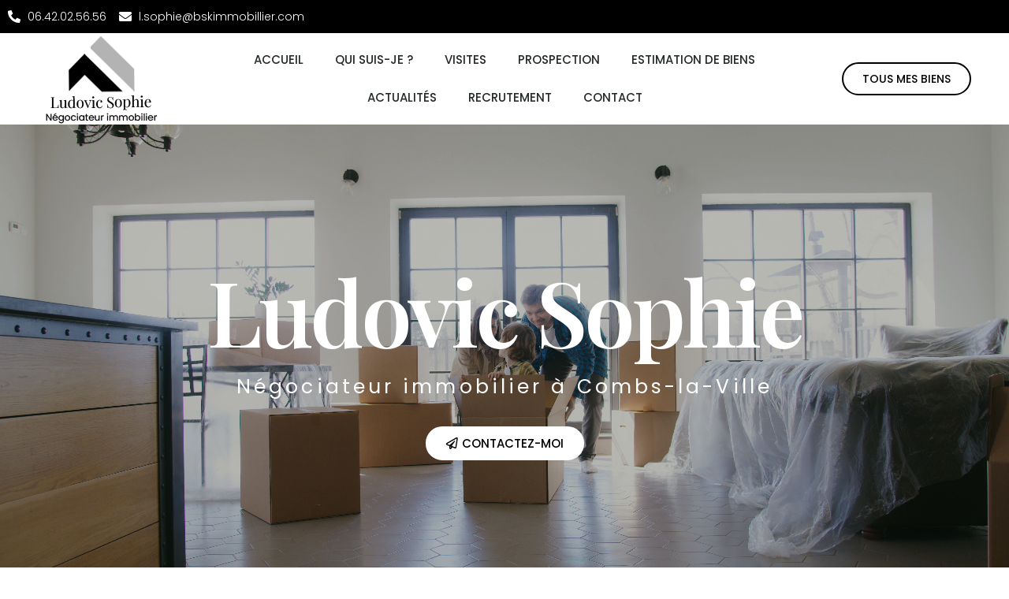

--- FILE ---
content_type: text/html; charset=UTF-8
request_url: https://lsimmobilier.net/
body_size: 22543
content:
<!DOCTYPE html>
<html dir="ltr" lang="fr-FR" prefix="og: https://ogp.me/ns#">
<head>
	<meta charset="UTF-8">
	<meta name="viewport" content="width=device-width, initial-scale=1.0, viewport-fit=cover" />		<title>Négociateur immobilier Combs-la-Ville - Ludovic Sophie</title><link rel="preload" as="style" href="https://fonts.googleapis.com/css?family=Roboto%3A300%2C400%2C500%2C700%7CRoboto%20Slab%3A400%2C700%7CRoboto%3A100%2C100italic%2C200%2C200italic%2C300%2C300italic%2C400%2C400italic%2C500%2C500italic%2C600%2C600italic%2C700%2C700italic%2C800%2C800italic%2C900%2C900italic%7CRoboto%20Slab%3A100%2C100italic%2C200%2C200italic%2C300%2C300italic%2C400%2C400italic%2C500%2C500italic%2C600%2C600italic%2C700%2C700italic%2C800%2C800italic%2C900%2C900italic%7CPlayfair%20Display%3A100%2C100italic%2C200%2C200italic%2C300%2C300italic%2C400%2C400italic%2C500%2C500italic%2C600%2C600italic%2C700%2C700italic%2C800%2C800italic%2C900%2C900italic%7CPoppins%3A100%2C100italic%2C200%2C200italic%2C300%2C300italic%2C400%2C400italic%2C500%2C500italic%2C600%2C600italic%2C700%2C700italic%2C800%2C800italic%2C900%2C900italic&#038;subset=latin%2Clatin-ext&#038;display=swap" /><link rel="stylesheet" href="https://fonts.googleapis.com/css?family=Roboto%3A300%2C400%2C500%2C700%7CRoboto%20Slab%3A400%2C700%7CRoboto%3A100%2C100italic%2C200%2C200italic%2C300%2C300italic%2C400%2C400italic%2C500%2C500italic%2C600%2C600italic%2C700%2C700italic%2C800%2C800italic%2C900%2C900italic%7CRoboto%20Slab%3A100%2C100italic%2C200%2C200italic%2C300%2C300italic%2C400%2C400italic%2C500%2C500italic%2C600%2C600italic%2C700%2C700italic%2C800%2C800italic%2C900%2C900italic%7CPlayfair%20Display%3A100%2C100italic%2C200%2C200italic%2C300%2C300italic%2C400%2C400italic%2C500%2C500italic%2C600%2C600italic%2C700%2C700italic%2C800%2C800italic%2C900%2C900italic%7CPoppins%3A100%2C100italic%2C200%2C200italic%2C300%2C300italic%2C400%2C400italic%2C500%2C500italic%2C600%2C600italic%2C700%2C700italic%2C800%2C800italic%2C900%2C900italic&#038;subset=latin%2Clatin-ext&#038;display=swap" media="print" onload="this.media='all'" /><noscript><link rel="stylesheet" href="https://fonts.googleapis.com/css?family=Roboto%3A300%2C400%2C500%2C700%7CRoboto%20Slab%3A400%2C700%7CRoboto%3A100%2C100italic%2C200%2C200italic%2C300%2C300italic%2C400%2C400italic%2C500%2C500italic%2C600%2C600italic%2C700%2C700italic%2C800%2C800italic%2C900%2C900italic%7CRoboto%20Slab%3A100%2C100italic%2C200%2C200italic%2C300%2C300italic%2C400%2C400italic%2C500%2C500italic%2C600%2C600italic%2C700%2C700italic%2C800%2C800italic%2C900%2C900italic%7CPlayfair%20Display%3A100%2C100italic%2C200%2C200italic%2C300%2C300italic%2C400%2C400italic%2C500%2C500italic%2C600%2C600italic%2C700%2C700italic%2C800%2C800italic%2C900%2C900italic%7CPoppins%3A100%2C100italic%2C200%2C200italic%2C300%2C300italic%2C400%2C400italic%2C500%2C500italic%2C600%2C600italic%2C700%2C700italic%2C800%2C800italic%2C900%2C900italic&#038;subset=latin%2Clatin-ext&#038;display=swap" /></noscript>

		<!-- All in One SEO 4.8.7.2 - aioseo.com -->
	<meta name="description" content="Négociateur immobilier à Combs-la-ville, Ludovic Sophie vous propose un suivi total pour vos projets qui concernent la vente ou l’achat d’un bien immobilier." />
	<meta name="robots" content="max-snippet:-1, max-image-preview:large, max-video-preview:-1" />
	<link rel="canonical" href="https://lsimmobilier.net/" />
	<meta name="generator" content="All in One SEO (AIOSEO) 4.8.7.2" />

		<!-- Google tag (gtag.js) -->
<script async src="https://www.googletagmanager.com/gtag/js?id=G-NXYXHBRH3K"></script>
<script>
  window.dataLayer = window.dataLayer || [];
  function gtag(){dataLayer.push(arguments);}
  gtag('js', new Date());

  gtag('config', 'G-NXYXHBRH3K');
</script>
		<meta property="og:locale" content="fr_FR" />
		<meta property="og:site_name" content="NOWA" />
		<meta property="og:type" content="article" />
		<meta property="og:title" content="Négociateur immobilier Combs-la-Ville - Ludovic Sophie" />
		<meta property="og:description" content="Négociateur immobilier à Combs-la-ville, Ludovic Sophie vous propose un suivi total pour vos projets qui concernent la vente ou l’achat d’un bien immobilier." />
		<meta property="og:url" content="https://lsimmobilier.net/" />
		<meta property="og:image" content="https://lsimmobilier.net/wp-content/uploads/2020/04/Logo_Nowa_Couleur.png" />
		<meta property="og:image:secure_url" content="https://lsimmobilier.net/wp-content/uploads/2020/04/Logo_Nowa_Couleur.png" />
		<meta property="og:image:width" content="154" />
		<meta property="og:image:height" content="74" />
		<meta property="article:published_time" content="2022-09-19T12:37:37+00:00" />
		<meta property="article:modified_time" content="2023-01-17T14:49:54+00:00" />
		<meta name="twitter:card" content="summary" />
		<meta name="twitter:title" content="Négociateur immobilier Combs-la-Ville - Ludovic Sophie" />
		<meta name="twitter:description" content="Négociateur immobilier à Combs-la-ville, Ludovic Sophie vous propose un suivi total pour vos projets qui concernent la vente ou l’achat d’un bien immobilier." />
		<meta name="twitter:image" content="https://lsimmobilier.net/wp-content/uploads/2020/04/Logo_Nowa_Couleur.png" />
		<script type="application/ld+json" class="aioseo-schema">
			{"@context":"https:\/\/schema.org","@graph":[{"@type":"BreadcrumbList","@id":"https:\/\/lsimmobilier.net\/#breadcrumblist","itemListElement":[{"@type":"ListItem","@id":"https:\/\/lsimmobilier.net#listItem","position":1,"name":"Home"}]},{"@type":"Organization","@id":"https:\/\/lsimmobilier.net\/#organization","name":"Ludovic Sophie","description":"Ludovic Sophie","url":"https:\/\/lsimmobilier.net\/"},{"@type":"WebPage","@id":"https:\/\/lsimmobilier.net\/#webpage","url":"https:\/\/lsimmobilier.net\/","name":"N\u00e9gociateur immobilier Combs-la-Ville - Ludovic Sophie","description":"N\u00e9gociateur immobilier \u00e0 Combs-la-ville, Ludovic Sophie vous propose un suivi total pour vos projets qui concernent la vente ou l\u2019achat d\u2019un bien immobilier.","inLanguage":"fr-FR","isPartOf":{"@id":"https:\/\/lsimmobilier.net\/#website"},"breadcrumb":{"@id":"https:\/\/lsimmobilier.net\/#breadcrumblist"},"image":{"@type":"ImageObject","url":"https:\/\/lsimmobilier.net\/wp-content\/uploads\/2020\/04\/Logo_Nowa_Couleur.png","@id":"https:\/\/lsimmobilier.net\/#mainImage","width":154,"height":74},"primaryImageOfPage":{"@id":"https:\/\/lsimmobilier.net\/#mainImage"},"datePublished":"2022-09-19T14:37:37+02:00","dateModified":"2023-01-17T15:49:54+01:00"},{"@type":"WebSite","@id":"https:\/\/lsimmobilier.net\/#website","url":"https:\/\/lsimmobilier.net\/","name":"Ludovic Sophie","description":"Ludovic Sophie","inLanguage":"fr-FR","publisher":{"@id":"https:\/\/lsimmobilier.net\/#organization"}}]}
		</script>
		<!-- All in One SEO -->

<!--cloudflare-no-transform--><script type="text/javascript" src="https://tarteaucitron.io/load.js?domain=lsimmobilier.net&uuid=3a6e7813a8c4e6a6aaa67805f6b3167fd468eebd"></script><link rel='dns-prefetch' href='//fonts.googleapis.com' />
<link href='https://fonts.gstatic.com' crossorigin rel='preconnect' />
<link rel="alternate" type="application/rss+xml" title="Ludovic Sophie &raquo; Flux" href="https://lsimmobilier.net/feed/" />
<link rel="alternate" type="application/rss+xml" title="Ludovic Sophie &raquo; Flux des commentaires" href="https://lsimmobilier.net/comments/feed/" />
<style type="text/css">
img.wp-smiley,
img.emoji {
	display: inline !important;
	border: none !important;
	box-shadow: none !important;
	height: 1em !important;
	width: 1em !important;
	margin: 0 0.07em !important;
	vertical-align: -0.1em !important;
	background: none !important;
	padding: 0 !important;
}
</style>
	<link rel='stylesheet' id='style-css'  href='https://lsimmobilier.net/mystylesfrontelem.css?ver=6.0.11' type='text/css' media='all' />
<link rel='stylesheet' id='bootstrap-css'  href='https://lsimmobilier.net/wp-content/themes/hestia/assets/bootstrap/css/bootstrap.min.css?ver=1.0.2' type='text/css' media='all' />
<link rel='stylesheet' id='hestia-font-sizes-css'  href='https://lsimmobilier.net/wp-content/themes/hestia/assets/css/font-sizes.min.css?ver=2.5.6' type='text/css' media='all' />
<link rel='stylesheet' id='wp-block-library-css'  href='https://lsimmobilier.net/wp-includes/css/dist/block-library/style.min.css?ver=6.0.11' type='text/css' media='all' />
<link rel='stylesheet' id='wc-blocks-vendors-style-css'  href='https://lsimmobilier.net/wp-content/plugins/woocommerce/packages/woocommerce-blocks/build/wc-blocks-vendors-style.css?ver=8.3.3' type='text/css' media='all' />
<link rel='stylesheet' id='wc-blocks-style-css'  href='https://lsimmobilier.net/wp-content/plugins/woocommerce/packages/woocommerce-blocks/build/wc-blocks-style.css?ver=8.3.3' type='text/css' media='all' />
<style id='global-styles-inline-css' type='text/css'>
body{--wp--preset--color--black: #000000;--wp--preset--color--cyan-bluish-gray: #abb8c3;--wp--preset--color--white: #ffffff;--wp--preset--color--pale-pink: #f78da7;--wp--preset--color--vivid-red: #cf2e2e;--wp--preset--color--luminous-vivid-orange: #ff6900;--wp--preset--color--luminous-vivid-amber: #fcb900;--wp--preset--color--light-green-cyan: #7bdcb5;--wp--preset--color--vivid-green-cyan: #00d084;--wp--preset--color--pale-cyan-blue: #8ed1fc;--wp--preset--color--vivid-cyan-blue: #0693e3;--wp--preset--color--vivid-purple: #9b51e0;--wp--preset--color--accent: #0a0303;--wp--preset--color--background-color: #ffffff;--wp--preset--color--header-gradient: #a81d84;--wp--preset--gradient--vivid-cyan-blue-to-vivid-purple: linear-gradient(135deg,rgba(6,147,227,1) 0%,rgb(155,81,224) 100%);--wp--preset--gradient--light-green-cyan-to-vivid-green-cyan: linear-gradient(135deg,rgb(122,220,180) 0%,rgb(0,208,130) 100%);--wp--preset--gradient--luminous-vivid-amber-to-luminous-vivid-orange: linear-gradient(135deg,rgba(252,185,0,1) 0%,rgba(255,105,0,1) 100%);--wp--preset--gradient--luminous-vivid-orange-to-vivid-red: linear-gradient(135deg,rgba(255,105,0,1) 0%,rgb(207,46,46) 100%);--wp--preset--gradient--very-light-gray-to-cyan-bluish-gray: linear-gradient(135deg,rgb(238,238,238) 0%,rgb(169,184,195) 100%);--wp--preset--gradient--cool-to-warm-spectrum: linear-gradient(135deg,rgb(74,234,220) 0%,rgb(151,120,209) 20%,rgb(207,42,186) 40%,rgb(238,44,130) 60%,rgb(251,105,98) 80%,rgb(254,248,76) 100%);--wp--preset--gradient--blush-light-purple: linear-gradient(135deg,rgb(255,206,236) 0%,rgb(152,150,240) 100%);--wp--preset--gradient--blush-bordeaux: linear-gradient(135deg,rgb(254,205,165) 0%,rgb(254,45,45) 50%,rgb(107,0,62) 100%);--wp--preset--gradient--luminous-dusk: linear-gradient(135deg,rgb(255,203,112) 0%,rgb(199,81,192) 50%,rgb(65,88,208) 100%);--wp--preset--gradient--pale-ocean: linear-gradient(135deg,rgb(255,245,203) 0%,rgb(182,227,212) 50%,rgb(51,167,181) 100%);--wp--preset--gradient--electric-grass: linear-gradient(135deg,rgb(202,248,128) 0%,rgb(113,206,126) 100%);--wp--preset--gradient--midnight: linear-gradient(135deg,rgb(2,3,129) 0%,rgb(40,116,252) 100%);--wp--preset--duotone--dark-grayscale: url('#wp-duotone-dark-grayscale');--wp--preset--duotone--grayscale: url('#wp-duotone-grayscale');--wp--preset--duotone--purple-yellow: url('#wp-duotone-purple-yellow');--wp--preset--duotone--blue-red: url('#wp-duotone-blue-red');--wp--preset--duotone--midnight: url('#wp-duotone-midnight');--wp--preset--duotone--magenta-yellow: url('#wp-duotone-magenta-yellow');--wp--preset--duotone--purple-green: url('#wp-duotone-purple-green');--wp--preset--duotone--blue-orange: url('#wp-duotone-blue-orange');--wp--preset--font-size--small: 13px;--wp--preset--font-size--medium: 20px;--wp--preset--font-size--large: 36px;--wp--preset--font-size--x-large: 42px;}.has-black-color{color: var(--wp--preset--color--black) !important;}.has-cyan-bluish-gray-color{color: var(--wp--preset--color--cyan-bluish-gray) !important;}.has-white-color{color: var(--wp--preset--color--white) !important;}.has-pale-pink-color{color: var(--wp--preset--color--pale-pink) !important;}.has-vivid-red-color{color: var(--wp--preset--color--vivid-red) !important;}.has-luminous-vivid-orange-color{color: var(--wp--preset--color--luminous-vivid-orange) !important;}.has-luminous-vivid-amber-color{color: var(--wp--preset--color--luminous-vivid-amber) !important;}.has-light-green-cyan-color{color: var(--wp--preset--color--light-green-cyan) !important;}.has-vivid-green-cyan-color{color: var(--wp--preset--color--vivid-green-cyan) !important;}.has-pale-cyan-blue-color{color: var(--wp--preset--color--pale-cyan-blue) !important;}.has-vivid-cyan-blue-color{color: var(--wp--preset--color--vivid-cyan-blue) !important;}.has-vivid-purple-color{color: var(--wp--preset--color--vivid-purple) !important;}.has-black-background-color{background-color: var(--wp--preset--color--black) !important;}.has-cyan-bluish-gray-background-color{background-color: var(--wp--preset--color--cyan-bluish-gray) !important;}.has-white-background-color{background-color: var(--wp--preset--color--white) !important;}.has-pale-pink-background-color{background-color: var(--wp--preset--color--pale-pink) !important;}.has-vivid-red-background-color{background-color: var(--wp--preset--color--vivid-red) !important;}.has-luminous-vivid-orange-background-color{background-color: var(--wp--preset--color--luminous-vivid-orange) !important;}.has-luminous-vivid-amber-background-color{background-color: var(--wp--preset--color--luminous-vivid-amber) !important;}.has-light-green-cyan-background-color{background-color: var(--wp--preset--color--light-green-cyan) !important;}.has-vivid-green-cyan-background-color{background-color: var(--wp--preset--color--vivid-green-cyan) !important;}.has-pale-cyan-blue-background-color{background-color: var(--wp--preset--color--pale-cyan-blue) !important;}.has-vivid-cyan-blue-background-color{background-color: var(--wp--preset--color--vivid-cyan-blue) !important;}.has-vivid-purple-background-color{background-color: var(--wp--preset--color--vivid-purple) !important;}.has-black-border-color{border-color: var(--wp--preset--color--black) !important;}.has-cyan-bluish-gray-border-color{border-color: var(--wp--preset--color--cyan-bluish-gray) !important;}.has-white-border-color{border-color: var(--wp--preset--color--white) !important;}.has-pale-pink-border-color{border-color: var(--wp--preset--color--pale-pink) !important;}.has-vivid-red-border-color{border-color: var(--wp--preset--color--vivid-red) !important;}.has-luminous-vivid-orange-border-color{border-color: var(--wp--preset--color--luminous-vivid-orange) !important;}.has-luminous-vivid-amber-border-color{border-color: var(--wp--preset--color--luminous-vivid-amber) !important;}.has-light-green-cyan-border-color{border-color: var(--wp--preset--color--light-green-cyan) !important;}.has-vivid-green-cyan-border-color{border-color: var(--wp--preset--color--vivid-green-cyan) !important;}.has-pale-cyan-blue-border-color{border-color: var(--wp--preset--color--pale-cyan-blue) !important;}.has-vivid-cyan-blue-border-color{border-color: var(--wp--preset--color--vivid-cyan-blue) !important;}.has-vivid-purple-border-color{border-color: var(--wp--preset--color--vivid-purple) !important;}.has-vivid-cyan-blue-to-vivid-purple-gradient-background{background: var(--wp--preset--gradient--vivid-cyan-blue-to-vivid-purple) !important;}.has-light-green-cyan-to-vivid-green-cyan-gradient-background{background: var(--wp--preset--gradient--light-green-cyan-to-vivid-green-cyan) !important;}.has-luminous-vivid-amber-to-luminous-vivid-orange-gradient-background{background: var(--wp--preset--gradient--luminous-vivid-amber-to-luminous-vivid-orange) !important;}.has-luminous-vivid-orange-to-vivid-red-gradient-background{background: var(--wp--preset--gradient--luminous-vivid-orange-to-vivid-red) !important;}.has-very-light-gray-to-cyan-bluish-gray-gradient-background{background: var(--wp--preset--gradient--very-light-gray-to-cyan-bluish-gray) !important;}.has-cool-to-warm-spectrum-gradient-background{background: var(--wp--preset--gradient--cool-to-warm-spectrum) !important;}.has-blush-light-purple-gradient-background{background: var(--wp--preset--gradient--blush-light-purple) !important;}.has-blush-bordeaux-gradient-background{background: var(--wp--preset--gradient--blush-bordeaux) !important;}.has-luminous-dusk-gradient-background{background: var(--wp--preset--gradient--luminous-dusk) !important;}.has-pale-ocean-gradient-background{background: var(--wp--preset--gradient--pale-ocean) !important;}.has-electric-grass-gradient-background{background: var(--wp--preset--gradient--electric-grass) !important;}.has-midnight-gradient-background{background: var(--wp--preset--gradient--midnight) !important;}.has-small-font-size{font-size: var(--wp--preset--font-size--small) !important;}.has-medium-font-size{font-size: var(--wp--preset--font-size--medium) !important;}.has-large-font-size{font-size: var(--wp--preset--font-size--large) !important;}.has-x-large-font-size{font-size: var(--wp--preset--font-size--x-large) !important;}
</style>
<link rel='stylesheet' id='contact-form-7-css'  href='https://lsimmobilier.net/wp-content/plugins/contact-form-7/includes/css/styles.css?ver=5.7.2' type='text/css' media='all' />
<link rel='stylesheet' id='hestia-clients-bar-css'  href='https://lsimmobilier.net/wp-content/plugins/themeisle-companion/obfx_modules/companion-legacy/assets/css/hestia/clients-bar.css?ver=6.0.11' type='text/css' media='all' />
<link rel='stylesheet' id='woocommerce-layout-css'  href='https://lsimmobilier.net/wp-content/plugins/woocommerce/assets/css/woocommerce-layout.css?ver=6.9.4' type='text/css' media='all' />
<link rel='stylesheet' id='woocommerce-smallscreen-css'  href='https://lsimmobilier.net/wp-content/plugins/woocommerce/assets/css/woocommerce-smallscreen.css?ver=6.9.4' type='text/css' media='only screen and (max-width: 768px)' />
<link rel='stylesheet' id='woocommerce-general-css'  href='https://lsimmobilier.net/wp-content/plugins/woocommerce/assets/css/woocommerce.css?ver=6.9.4' type='text/css' media='all' />
<style id='woocommerce-inline-inline-css' type='text/css'>
.woocommerce form .form-row .required { visibility: visible; }
</style>
<link rel='stylesheet' id='hestia_style-css'  href='https://lsimmobilier.net/wp-content/themes/hestia/style.min.css?ver=2.5.6' type='text/css' media='all' />
<style id='hestia_style-inline-css' type='text/css'>
.hestia-top-bar, .hestia-top-bar .widget.widget_shopping_cart .cart_list {
			background-color: #363537
		}
		.hestia-top-bar .widget .label-floating input[type=search]:-webkit-autofill {
			-webkit-box-shadow: inset 0 0 0px 9999px #363537
		}.hestia-top-bar, .hestia-top-bar .widget .label-floating input[type=search], .hestia-top-bar .widget.widget_search form.form-group:before, .hestia-top-bar .widget.widget_product_search form.form-group:before, .hestia-top-bar .widget.widget_shopping_cart:before {
			color: #ffffff
		} 
		.hestia-top-bar .widget .label-floating input[type=search]{
			-webkit-text-fill-color:#ffffff !important 
		}.hestia-top-bar a, .hestia-top-bar .top-bar-nav li a {
			color: #ffffff
		}.hestia-top-bar a:hover, .hestia-top-bar .top-bar-nav li a:hover {
			color: #eeeeee
		}
	
		a, 
		.navbar .dropdown-menu li:hover > a,
		.navbar .dropdown-menu li:focus > a,
		.navbar .dropdown-menu li:active > a,
		.navbar .navbar-nav > li .dropdown-menu li:hover > a,
		body:not(.home) .navbar-default .navbar-nav > .active:not(.btn) > a,
		body:not(.home) .navbar-default .navbar-nav > .active:not(.btn) > a:hover,
		body:not(.home) .navbar-default .navbar-nav > .active:not(.btn) > a:focus,
		a:hover, 
		.card-blog a.moretag:hover, 
		.card-blog a.more-link:hover, 
		.widget a:hover,
		.has-text-color.has-accent-color,
		p.has-text-color a {
		    color:#0a0303;
		}
		
		.pagination span.current, .pagination span.current:focus, .pagination span.current:hover {
			border-color:#0a0303
		}
		
		button,
		button:hover,
		.woocommerce .track_order button[type="submit"],
		.woocommerce .track_order button[type="submit"]:hover,
		div.wpforms-container .wpforms-form button[type=submit].wpforms-submit,
		div.wpforms-container .wpforms-form button[type=submit].wpforms-submit:hover,
		input[type="button"],
		input[type="button"]:hover,
		input[type="submit"],
		input[type="submit"]:hover,
		input#searchsubmit, 
		.pagination span.current, 
		.pagination span.current:focus, 
		.pagination span.current:hover,
		.btn.btn-primary,
		.btn.btn-primary:link,
		.btn.btn-primary:hover, 
		.btn.btn-primary:focus, 
		.btn.btn-primary:active, 
		.btn.btn-primary.active, 
		.btn.btn-primary.active:focus, 
		.btn.btn-primary.active:hover,
		.btn.btn-primary:active:hover, 
		.btn.btn-primary:active:focus, 
		.btn.btn-primary:active:hover,
		.hestia-sidebar-open.btn.btn-rose,
		.hestia-sidebar-close.btn.btn-rose,
		.hestia-sidebar-open.btn.btn-rose:hover,
		.hestia-sidebar-close.btn.btn-rose:hover,
		.hestia-sidebar-open.btn.btn-rose:focus,
		.hestia-sidebar-close.btn.btn-rose:focus,
		.label.label-primary,
		.hestia-work .portfolio-item:nth-child(6n+1) .label,
		.nav-cart .nav-cart-content .widget .buttons .button,
		.has-accent-background-color[class*="has-background"] {
		    background-color: #0a0303;
		}
		
		@media (max-width: 768px) { 
	
			.navbar-default .navbar-nav>li>a:hover,
			.navbar-default .navbar-nav>li>a:focus,
			.navbar .navbar-nav .dropdown .dropdown-menu li a:hover,
			.navbar .navbar-nav .dropdown .dropdown-menu li a:focus,
			.navbar button.navbar-toggle:hover,
			.navbar .navbar-nav li:hover > a i {
			    color: #0a0303;
			}
		}
		
		body:not(.woocommerce-page) button:not([class^="fl-"]):not(.hestia-scroll-to-top):not(.navbar-toggle):not(.close),
		body:not(.woocommerce-page) .button:not([class^="fl-"]):not(hestia-scroll-to-top):not(.navbar-toggle):not(.add_to_cart_button),
		div.wpforms-container .wpforms-form button[type=submit].wpforms-submit,
		input[type="submit"], 
		input[type="button"], 
		.btn.btn-primary,
		.widget_product_search button[type="submit"],
		.hestia-sidebar-open.btn.btn-rose,
		.hestia-sidebar-close.btn.btn-rose,
		.everest-forms button[type=submit].everest-forms-submit-button {
		    -webkit-box-shadow: 0 2px 2px 0 rgba(10,3,3,0.14),0 3px 1px -2px rgba(10,3,3,0.2),0 1px 5px 0 rgba(10,3,3,0.12);
		    box-shadow: 0 2px 2px 0 rgba(10,3,3,0.14),0 3px 1px -2px rgba(10,3,3,0.2),0 1px 5px 0 rgba(10,3,3,0.12);
		}
		
		.card .header-primary, .card .content-primary,
		.everest-forms button[type=submit].everest-forms-submit-button {
		    background: #0a0303;
		}
		
		body:not(.woocommerce-page) .button:not([class^="fl-"]):not(.hestia-scroll-to-top):not(.navbar-toggle):not(.add_to_cart_button):hover,
		body:not(.woocommerce-page) button:not([class^="fl-"]):not(.hestia-scroll-to-top):not(.navbar-toggle):not(.close):hover,
		div.wpforms-container .wpforms-form button[type=submit].wpforms-submit:hover,
		input[type="submit"]:hover,
		input[type="button"]:hover,
		input#searchsubmit:hover, 
		.widget_product_search button[type="submit"]:hover,
		.pagination span.current, 
		.btn.btn-primary:hover, 
		.btn.btn-primary:focus, 
		.btn.btn-primary:active, 
		.btn.btn-primary.active, 
		.btn.btn-primary:active:focus, 
		.btn.btn-primary:active:hover, 
		.hestia-sidebar-open.btn.btn-rose:hover,
		.hestia-sidebar-close.btn.btn-rose:hover,
		.pagination span.current:hover,
		.everest-forms button[type=submit].everest-forms-submit-button:hover,
 		.everest-forms button[type=submit].everest-forms-submit-button:focus,
 		.everest-forms button[type=submit].everest-forms-submit-button:active {
			-webkit-box-shadow: 0 14px 26px -12px rgba(10,3,3,0.42),0 4px 23px 0 rgba(0,0,0,0.12),0 8px 10px -5px rgba(10,3,3,0.2);
		    box-shadow: 0 14px 26px -12px rgba(10,3,3,0.42),0 4px 23px 0 rgba(0,0,0,0.12),0 8px 10px -5px rgba(10,3,3,0.2);
			color: #fff;
		}
		
		.form-group.is-focused .form-control {
			background-image: -webkit-gradient(linear,left top, left bottom,from(#0a0303),to(#0a0303)),-webkit-gradient(linear,left top, left bottom,from(#d2d2d2),to(#d2d2d2));
			background-image: -webkit-linear-gradient(linear,left top, left bottom,from(#0a0303),to(#0a0303)),-webkit-linear-gradient(linear,left top, left bottom,from(#d2d2d2),to(#d2d2d2));
			background-image: linear-gradient(linear,left top, left bottom,from(#0a0303),to(#0a0303)),linear-gradient(linear,left top, left bottom,from(#d2d2d2),to(#d2d2d2));
		}
		
		.navbar:not(.navbar-transparent) li:not(.btn):hover > a,
		.navbar li.on-section:not(.btn) > a, 
		.navbar.full-screen-menu.navbar-transparent li:not(.btn):hover > a,
		.navbar.full-screen-menu .navbar-toggle:hover,
		.navbar:not(.navbar-transparent) .nav-cart:hover, 
		.navbar:not(.navbar-transparent) .hestia-toggle-search:hover {
				color:#0a0303}
		
		.has-text-color.has-background-color-color { color: #ffffff; }
		.has-background-color-background-color[class*="has-background"] { background-color: #ffffff; }
		
.btn.btn-primary:not(.colored-button):not(.btn-left):not(.btn-right):not(.btn-just-icon):not(.menu-item), input[type="submit"]:not(.search-submit), body:not(.woocommerce-account) .woocommerce .button.woocommerce-Button, .woocommerce .product button.button, .woocommerce .product button.button.alt, .woocommerce .product #respond input#submit, .woocommerce-cart .blog-post .woocommerce .cart-collaterals .cart_totals .checkout-button, .woocommerce-checkout #payment #place_order, .woocommerce-account.woocommerce-page button.button, .woocommerce .track_order button[type="submit"], .nav-cart .nav-cart-content .widget .buttons .button, .woocommerce a.button.wc-backward, body.woocommerce .wccm-catalog-item a.button, body.woocommerce a.wccm-button.button, form.woocommerce-form-coupon button.button, div.wpforms-container .wpforms-form button[type=submit].wpforms-submit, div.woocommerce a.button.alt, div.woocommerce table.my_account_orders .button, .btn.colored-button, .btn.btn-left, .btn.btn-right, .btn:not(.colored-button):not(.btn-left):not(.btn-right):not(.btn-just-icon):not(.menu-item):not(.hestia-sidebar-open):not(.hestia-sidebar-close){ padding-top:15px;  padding-bottom:15px;  padding-left:33px;  padding-right:33px; }
.btn.btn-primary:not(.colored-button):not(.btn-left):not(.btn-right):not(.btn-just-icon):not(.menu-item), input[type="submit"]:not(.search-submit), body:not(.woocommerce-account) .woocommerce .button.woocommerce-Button, .woocommerce .product button.button, .woocommerce .product button.button.alt, .woocommerce .product #respond input#submit, .woocommerce-cart .blog-post .woocommerce .cart-collaterals .cart_totals .checkout-button, .woocommerce-checkout #payment #place_order, .woocommerce-account.woocommerce-page button.button, .woocommerce .track_order button[type="submit"], .nav-cart .nav-cart-content .widget .buttons .button, .woocommerce a.button.wc-backward, body.woocommerce .wccm-catalog-item a.button, body.woocommerce a.wccm-button.button, form.woocommerce-form-coupon button.button, div.wpforms-container .wpforms-form button[type=submit].wpforms-submit, div.woocommerce a.button.alt, div.woocommerce table.my_account_orders .button, input[type="submit"].search-submit, .hestia-view-cart-wrapper .added_to_cart.wc-forward, .woocommerce-product-search button, .woocommerce-cart .actions .button, #secondary div[id^=woocommerce_price_filter] .button, .woocommerce div[id^=woocommerce_widget_cart].widget .buttons .button, .searchform input[type=submit], .searchform button, .search-form:not(.media-toolbar-primary) input[type=submit], .search-form:not(.media-toolbar-primary) button, .woocommerce-product-search input[type=submit], .btn.colored-button, .btn.btn-left, .btn.btn-right, .btn:not(.colored-button):not(.btn-left):not(.btn-right):not(.btn-just-icon):not(.menu-item):not(.hestia-sidebar-open):not(.hestia-sidebar-close){border-radius:3px;}
@media (min-width: 769px){
			.page-header.header-small .hestia-title,
			.page-header.header-small .title,
			h1.hestia-title.title-in-content,
			.main article.section .has-title-font-size {
				font-size: 37px;
			}}@media (max-width: 768px){
			.page-header.header-small .hestia-title,
			.page-header.header-small .title,
			h1.hestia-title.title-in-content,
			.main article.section .has-title-font-size {
				font-size: 26px;
			}}@media (max-width: 480px){
			.page-header.header-small .hestia-title,
			.page-header.header-small .title,
			h1.hestia-title.title-in-content,
			.main article.section .has-title-font-size {
				font-size: 26px;
			}}

		.page-template-builder-fullwidth-std .header > .elementor {
			padding-top: 70px;
		}

</style>
<link rel='stylesheet' id='font-awesome-5-all-css'  href='https://lsimmobilier.net/wp-content/themes/hestia/assets/font-awesome/css/all.min.css?ver=1.0.2' type='text/css' media='all' />
<link rel='stylesheet' id='font-awesome-4-shim-css'  href='https://lsimmobilier.net/wp-content/themes/hestia/assets/font-awesome/css/v4-shims.min.css?ver=1.0.2' type='text/css' media='all' />
<link rel='stylesheet' id='hestia_woocommerce_style-css'  href='https://lsimmobilier.net/wp-content/themes/hestia/assets/css/woocommerce.min.css?ver=2.5.6' type='text/css' media='all' />
<style id='hestia_woocommerce_style-inline-css' type='text/css'>

		.woocommerce-cart .shop_table .actions .coupon .input-text:focus,
		.woocommerce-checkout #customer_details .input-text:focus, .woocommerce-checkout #customer_details select:focus,
		.woocommerce-checkout #order_review .input-text:focus,
		.woocommerce-checkout #order_review select:focus,
		.woocommerce-checkout .woocommerce-form .input-text:focus,
		.woocommerce-checkout .woocommerce-form select:focus,
		.woocommerce div.product form.cart .variations select:focus,
		.woocommerce .woocommerce-ordering select:focus {
			background-image: -webkit-gradient(linear,left top, left bottom,from(#0a0303),to(#0a0303)),-webkit-gradient(linear,left top, left bottom,from(#d2d2d2),to(#d2d2d2));
			background-image: -webkit-linear-gradient(linear,left top, left bottom,from(#0a0303),to(#0a0303)),-webkit-linear-gradient(linear,left top, left bottom,from(#d2d2d2),to(#d2d2d2));
			background-image: linear-gradient(linear,left top, left bottom,from(#0a0303),to(#0a0303)),linear-gradient(linear,left top, left bottom,from(#d2d2d2),to(#d2d2d2));
		}

		.woocommerce div.product .woocommerce-tabs ul.tabs.wc-tabs li.active a {
			color:#0a0303;
		}
		
		.woocommerce div.product .woocommerce-tabs ul.tabs.wc-tabs li.active a,
		.woocommerce div.product .woocommerce-tabs ul.tabs.wc-tabs li a:hover {
			border-color:#0a0303
		}
		
		.added_to_cart.wc-forward:hover,
		#add_payment_method .wc-proceed-to-checkout a.checkout-button:hover,
		#add_payment_method .wc-proceed-to-checkout a.checkout-button,
		.added_to_cart.wc-forward,
		.woocommerce nav.woocommerce-pagination ul li span.current,
		.woocommerce ul.products li.product .onsale,
		.woocommerce span.onsale,
		.woocommerce .single-product div.product form.cart .button,
		.woocommerce #respond input#submit,
		.woocommerce button.button,
		.woocommerce input.button,
		.woocommerce-cart .wc-proceed-to-checkout a.checkout-button,
		.woocommerce-checkout .wc-proceed-to-checkout a.checkout-button,
		.woocommerce #respond input#submit.alt,
		.woocommerce a.button.alt,
		.woocommerce button.button.alt,
		.woocommerce input.button.alt,
		.woocommerce input.button:disabled,
		.woocommerce input.button:disabled[disabled],
		.woocommerce a.button.wc-backward,
		.woocommerce .single-product div.product form.cart .button:hover,
		.woocommerce #respond input#submit:hover,
		.woocommerce button.button:hover,
		.woocommerce input.button:hover,
		.woocommerce-cart .wc-proceed-to-checkout a.checkout-button:hover,
		.woocommerce-checkout .wc-proceed-to-checkout a.checkout-button:hover,
		.woocommerce #respond input#submit.alt:hover,
		.woocommerce a.button.alt:hover,
		.woocommerce button.button.alt:hover,
		.woocommerce input.button.alt:hover,
		.woocommerce input.button:disabled:hover,
		.woocommerce input.button:disabled[disabled]:hover,
		.woocommerce #respond input#submit.alt.disabled,
		.woocommerce #respond input#submit.alt.disabled:hover,
		.woocommerce #respond input#submit.alt:disabled,
		.woocommerce #respond input#submit.alt:disabled:hover,
		.woocommerce #respond input#submit.alt:disabled[disabled],
		.woocommerce #respond input#submit.alt:disabled[disabled]:hover,
		.woocommerce a.button.alt.disabled,
		.woocommerce a.button.alt.disabled:hover,
		.woocommerce a.button.alt:disabled,
		.woocommerce a.button.alt:disabled:hover,
		.woocommerce a.button.alt:disabled[disabled],
		.woocommerce a.button.alt:disabled[disabled]:hover,
		.woocommerce button.button.alt.disabled,
		.woocommerce button.button.alt.disabled:hover,
		.woocommerce button.button.alt:disabled,
		.woocommerce button.button.alt:disabled:hover,
		.woocommerce button.button.alt:disabled[disabled],
		.woocommerce button.button.alt:disabled[disabled]:hover,
		.woocommerce input.button.alt.disabled,
		.woocommerce input.button.alt.disabled:hover,
		.woocommerce input.button.alt:disabled,
		.woocommerce input.button.alt:disabled:hover,
		.woocommerce input.button.alt:disabled[disabled],
		.woocommerce input.button.alt:disabled[disabled]:hover,
		.woocommerce-button,
		.woocommerce-Button,
		.woocommerce-button:hover,
		.woocommerce-Button:hover,
		#secondary div[id^=woocommerce_price_filter] .price_slider .ui-slider-range,
		.footer div[id^=woocommerce_price_filter] .price_slider .ui-slider-range,
		div[id^=woocommerce_product_tag_cloud].widget a,
		div[id^=woocommerce_widget_cart].widget .buttons .button,
		div.woocommerce table.my_account_orders .button {
		    background-color: #0a0303;
		}
		
		.added_to_cart.wc-forward,
		.woocommerce .single-product div.product form.cart .button,
		.woocommerce #respond input#submit,
		.woocommerce button.button,
		.woocommerce input.button,
		#add_payment_method .wc-proceed-to-checkout a.checkout-button,
		.woocommerce-cart .wc-proceed-to-checkout a.checkout-button,
		.woocommerce-checkout .wc-proceed-to-checkout a.checkout-button,
		.woocommerce #respond input#submit.alt,
		.woocommerce a.button.alt,
		.woocommerce button.button.alt,
		.woocommerce input.button.alt,
		.woocommerce input.button:disabled,
		.woocommerce input.button:disabled[disabled],
		.woocommerce a.button.wc-backward,
		.woocommerce div[id^=woocommerce_widget_cart].widget .buttons .button,
		.woocommerce-button,
		.woocommerce-Button,
		div.woocommerce table.my_account_orders .button {
		    -webkit-box-shadow: 0 2px 2px 0 rgba(10,3,3,0.14),0 3px 1px -2px rgba(10,3,3,0.2),0 1px 5px 0 rgba(10,3,3,0.12);
		    box-shadow: 0 2px 2px 0 rgba(10,3,3,0.14),0 3px 1px -2px rgba(10,3,3,0.2),0 1px 5px 0 rgba(10,3,3,0.12);
		}
		
		.woocommerce nav.woocommerce-pagination ul li span.current,
		.added_to_cart.wc-forward:hover,
		.woocommerce .single-product div.product form.cart .button:hover,
		.woocommerce #respond input#submit:hover,
		.woocommerce button.button:hover,
		.woocommerce input.button:hover,
		#add_payment_method .wc-proceed-to-checkout a.checkout-button:hover,
		.woocommerce-cart .wc-proceed-to-checkout a.checkout-button:hover,
		.woocommerce-checkout .wc-proceed-to-checkout a.checkout-button:hover,
		.woocommerce #respond input#submit.alt:hover,
		.woocommerce a.button.alt:hover,
		.woocommerce button.button.alt:hover,
		.woocommerce input.button.alt:hover,
		.woocommerce input.button:disabled:hover,
		.woocommerce input.button:disabled[disabled]:hover,
		.woocommerce a.button.wc-backward:hover,
		.woocommerce div[id^=woocommerce_widget_cart].widget .buttons .button:hover,
		.hestia-sidebar-open.btn.btn-rose:hover,
		.hestia-sidebar-close.btn.btn-rose:hover,
		.pagination span.current:hover,
		.woocommerce-button:hover,
		.woocommerce-Button:hover,
		div.woocommerce table.my_account_orders .button:hover {
			-webkit-box-shadow: 0 14px 26px -12px rgba(10,3,3,0.42),0 4px 23px 0 rgba(0,0,0,0.12),0 8px 10px -5px rgba(10,3,3,0.2);
		    box-shadow: 0 14px 26px -12px rgba(10,3,3,0.42),0 4px 23px 0 rgba(0,0,0,0.12),0 8px 10px -5px rgba(10,3,3,0.2);
			color: #fff;
		}
		
		#secondary div[id^=woocommerce_price_filter] .price_slider .ui-slider-handle,
		.footer div[id^=woocommerce_price_filter] .price_slider .ui-slider-handle {
			border-color: #0a0303;
		}
		
</style>

<link rel='stylesheet' id='elementor-icons-css'  href='https://lsimmobilier.net/wp-content/plugins/elementor/assets/lib/eicons/css/elementor-icons.min.css?ver=5.14.0' type='text/css' media='all' />
<link rel='stylesheet' id='elementor-frontend-legacy-css'  href='https://lsimmobilier.net/wp-content/plugins/elementor/assets/css/frontend-legacy.min.css?ver=3.5.6' type='text/css' media='all' />
<link rel='stylesheet' id='elementor-frontend-css'  href='https://lsimmobilier.net/wp-content/plugins/elementor/assets/css/frontend.min.css?ver=3.5.6' type='text/css' media='all' />
<link rel='stylesheet' id='elementor-post-1427-css'  href='https://lsimmobilier.net/wp-content/uploads/elementor/css/post-1427.css?ver=1667225590' type='text/css' media='all' />
<link rel='stylesheet' id='powerpack-frontend-css'  href='https://lsimmobilier.net/wp-content/plugins/powerpack-elements/assets/css/frontend.css?ver=1.4.2' type='text/css' media='all' />
<link rel='stylesheet' id='elementor-pro-css'  href='https://lsimmobilier.net/wp-content/plugins/elementor-pro/assets/css/frontend.min.css?ver=3.6.4' type='text/css' media='all' />
<link rel='stylesheet' id='hestia-elementor-style-css'  href='https://lsimmobilier.net/wp-content/themes/hestia/assets/css/page-builder-style.css?ver=2.5.6' type='text/css' media='all' />
<link rel='stylesheet' id='elementor-post-1890-css'  href='https://lsimmobilier.net/wp-content/uploads/elementor/css/post-1890.css?ver=1673967049' type='text/css' media='all' />
<link rel='stylesheet' id='elementor-post-1438-css'  href='https://lsimmobilier.net/wp-content/uploads/elementor/css/post-1438.css?ver=1673515672' type='text/css' media='all' />
<link rel='stylesheet' id='elementor-post-1888-css'  href='https://lsimmobilier.net/wp-content/uploads/elementor/css/post-1888.css?ver=1673515672' type='text/css' media='all' />
<link rel='stylesheet' id='elementor-menus-css'  href='https://lsimmobilier.net/wp-content/plugins/navmenu-addon-for-elementor/assets/css/frontend.min.css?ver=1.1.6' type='text/css' media='all' />

<link rel='stylesheet' id='elementor-icons-shared-0-css'  href='https://lsimmobilier.net/wp-content/plugins/elementor/assets/lib/font-awesome/css/fontawesome.min.css?ver=5.15.3' type='text/css' media='all' />
<link rel='stylesheet' id='elementor-icons-fa-regular-css'  href='https://lsimmobilier.net/wp-content/plugins/elementor/assets/lib/font-awesome/css/regular.min.css?ver=5.15.3' type='text/css' media='all' />
<link rel='stylesheet' id='elementor-icons-fa-solid-css'  href='https://lsimmobilier.net/wp-content/plugins/elementor/assets/lib/font-awesome/css/solid.min.css?ver=5.15.3' type='text/css' media='all' />
<script type='text/javascript' id='jquery-core-js-extra'>
/* <![CDATA[ */
var pp = {"ajax_url":"https:\/\/lsimmobilier.net\/wp-admin\/admin-ajax.php","is_cart":"","is_single_product":"","view_cart":"View cart","cart_url":"https:\/\/lsimmobilier.net\/cart\/"};
/* ]]> */
</script>
<script type='text/javascript' src='https://lsimmobilier.net/wp-includes/js/jquery/jquery.min.js?ver=3.6.0' id='jquery-core-js'></script>
<script type='text/javascript' src='https://lsimmobilier.net/wp-includes/js/jquery/jquery-migrate.min.js?ver=3.3.2' id='jquery-migrate-js' defer></script>
<script type='text/javascript' src='https://lsimmobilier.net/wp-content/plugins/elementor/assets/lib/font-awesome/js/v4-shims.min.js?ver=3.5.6' id='font-awesome-4-shim-js'></script>
<script type='text/javascript' src='https://lsimmobilier.net/myscriptfront.js?ver=6.0.11' id='script-js'></script>
<link rel="https://api.w.org/" href="https://lsimmobilier.net/nov-apijson/" /><link rel="alternate" type="application/json" href="https://lsimmobilier.net/nov-apijson/wp/v2/pages/1890" /><link rel="EditURI" type="application/rsd+xml" title="RSD" href="https://lsimmobilier.net/xmlrpc.php?rsd" />
<link rel="wlwmanifest" type="application/wlwmanifest+xml" href="https://lsimmobilier.net/wp-includes/wlwmanifest.xml" /> 
<meta name="generator" content="WordPress 6.0.11" />
<meta name="generator" content="WooCommerce 6.9.4" />
<link rel='shortlink' href='https://lsimmobilier.net/' />
<link rel="alternate" type="application/json+oembed" href="https://lsimmobilier.net/nov-apijson/oembed/1.0/embed?url=https%3A%2F%2Flsimmobilier.net%2F" />
<link rel="alternate" type="text/xml+oembed" href="https://lsimmobilier.net/nov-apijson/oembed/1.0/embed?url=https%3A%2F%2Flsimmobilier.net%2F&#038;format=xml" />
<style type="text/css">
.blog-post .section {
    padding: 0 !important;
}
p.author.meta-in-content,.entry-categories,.entry-social,h6.category.text-info {
    display: none;
}
.col-md-12 {
    min-height: 0 !important;
}
.pp-contact-form input[type="text"], .pp-contact-form input[type="email"], .pp-contact-form input[type="url"], .pp-contact-form input[type="tel"], .pp-contact-form input[type="date"], .pp-contact-form input[type="number"], .pp-contact-form textarea {
    background: transparent !important;
}
.pp-contact-form.pp-contact-form-7.placeholder-show p {
    font-size: 14px !important;
    font-family: 'Poppins';
    font-weight: 500;
}
div#txt {
    height: 189px !important;
}
@media (max-width: 1024px){
div#menu .elementor-menu-toggle {
    display: block !important;
	}
}
@media (max-width: 768px){
div#txt {
    height: auto!important;
}
.elementor-menu-toggle {
    margin-top: 0 !important;
    margin-bottom: 0 !important;
    padding-top: 0 !important;
   padding-bottom: 0 !important;
}

}
</style>
<!-- Saisissez vos scripts ici --><!-- Analytics by WP-Statistics v12.6.6 - https://wp-statistics.com/ -->
<script>var WP_Statistics_http = new XMLHttpRequest();WP_Statistics_http.open('POST', 'https://lsimmobilier.net/nov-apijson/wpstatistics/v1/hit?_=1769902734', true);WP_Statistics_http.setRequestHeader("Content-Type", "application/x-www-form-urlencoded");WP_Statistics_http.send("wp_statistics_hit=" + JSON.stringify({"base":"https://lsimmobilier.net/nov-apijson","browser":"Unknown","platform":"Unknown","version":"Unknown","referred":"https://lsimmobilier.net","api":"nov-apijson","ip":"18.188.54.174","hash_ip":"#hash#f76b80e283a3ef8af2a9e15718086372e16b692d","exclude":"1","exclude_reason":"CrawlerDetect","ua":"Mozilla/5.0 (Macintosh; Intel Mac OS X 10_15_7) AppleWebKit/537.36 (KHTML, like Gecko) Chrome/131.0.0.0 Safari/537.36; ClaudeBot/1.0; +claudebot@anthropic.com)","track_all":"1","timestamp":"1769906334","search_query":"","current_page_type":"home","current_page_id":"1890","page_uri":"/","user_id":"0"}));</script>
	<noscript><style>.woocommerce-product-gallery{ opacity: 1 !important; }</style></noscript>
	<style type="text/css">.recentcomments a{display:inline !important;padding:0 !important;margin:0 !important;}</style><style type="text/css" id="custom-background-css">
body.custom-background { background-color: #ffffff; }
</style>
	<link rel="icon" href="https://lsimmobilier.net/wp-content/uploads/2020/02/logo-150x121.png" sizes="32x32" />
<link rel="icon" href="https://lsimmobilier.net/wp-content/uploads/2020/02/logo.png" sizes="192x192" />
<link rel="apple-touch-icon" href="https://lsimmobilier.net/wp-content/uploads/2020/02/logo.png" />
<meta name="msapplication-TileImage" content="https://lsimmobilier.net/wp-content/uploads/2020/02/logo.png" />
<noscript><style id="rocket-lazyload-nojs-css">.rll-youtube-player, [data-lazy-src]{display:none !important;}</style></noscript></head>
<body class="home page-template page-template-page-templates page-template-template-pagebuilder-full-width page-template-page-templatestemplate-pagebuilder-full-width-php page page-id-1890 custom-background theme-hestia has-navmenu has-megamenu woocommerce-no-js blog-post header-layout-classic-blog elementor-default elementor-kit-1427 elementor-page elementor-page-1890">

		<div data-elementor-type="header" data-elementor-id="1438" class="elementor elementor-1438 elementor-location-header" data-elementor-settings="[]">
					<div class="elementor-section-wrap">
								<section class="elementor-section elementor-top-section elementor-element elementor-element-d60a45d elementor-section-stretched elementor-section-boxed elementor-section-height-default elementor-section-height-default" data-id="d60a45d" data-element_type="section" data-settings="{&quot;stretch_section&quot;:&quot;section-stretched&quot;,&quot;background_background&quot;:&quot;classic&quot;}">
						<div class="elementor-container elementor-column-gap-default">
							<div class="elementor-row">
					<div class="elementor-column elementor-col-100 elementor-top-column elementor-element elementor-element-2be1a4f" data-id="2be1a4f" data-element_type="column">
			<div class="elementor-column-wrap elementor-element-populated">
							<div class="elementor-widget-wrap">
						<div class="elementor-element elementor-element-d5e611c elementor-icon-list--layout-inline elementor-list-item-link-full_width elementor-widget elementor-widget-icon-list" data-id="d5e611c" data-element_type="widget" data-widget_type="icon-list.default">
				<div class="elementor-widget-container">
					<ul class="elementor-icon-list-items elementor-inline-items">
							<li class="elementor-icon-list-item elementor-inline-item">
											<a href="tel:0642025656">

												<span class="elementor-icon-list-icon">
							<i aria-hidden="true" class="fas fa-phone-alt"></i>						</span>
										<span class="elementor-icon-list-text">06.42.02.56.56</span>
											</a>
									</li>
								<li class="elementor-icon-list-item elementor-inline-item">
											<a href="mailto:l.sophie@bskimmobillier.com">

												<span class="elementor-icon-list-icon">
							<i aria-hidden="true" class="fas fa-envelope"></i>						</span>
										<span class="elementor-icon-list-text">l.sophie@bskimmobillier.com</span>
											</a>
									</li>
						</ul>
				</div>
				</div>
						</div>
					</div>
		</div>
								</div>
					</div>
		</section>
				<section class="elementor-section elementor-top-section elementor-element elementor-element-b1dc7dd elementor-section-content-middle elementor-section-stretched elementor-section-boxed elementor-section-height-default elementor-section-height-default" data-id="b1dc7dd" data-element_type="section" data-settings="{&quot;stretch_section&quot;:&quot;section-stretched&quot;,&quot;background_background&quot;:&quot;classic&quot;}">
						<div class="elementor-container elementor-column-gap-no">
							<div class="elementor-row">
					<div class="elementor-column elementor-col-33 elementor-top-column elementor-element elementor-element-53e015e4" data-id="53e015e4" data-element_type="column">
			<div class="elementor-column-wrap elementor-element-populated">
							<div class="elementor-widget-wrap">
						<div class="elementor-element elementor-element-2575376 elementor-widget elementor-widget-image" data-id="2575376" data-element_type="widget" data-widget_type="image.default">
				<div class="elementor-widget-container">
								<div class="elementor-image">
													<a href="https://lsimmobilier.net/#ctn">
							<img width="149" height="116" src="data:image/svg+xml,%3Csvg%20xmlns='http://www.w3.org/2000/svg'%20viewBox='0%200%20149%20116'%3E%3C/svg%3E" class="attachment-large size-large" alt="" data-lazy-src="https://lsimmobilier.net/wp-content/uploads/2020/02/nv-logo.png" /><noscript><img width="149" height="116" src="https://lsimmobilier.net/wp-content/uploads/2020/02/nv-logo.png" class="attachment-large size-large" alt="" /></noscript>								</a>
														</div>
						</div>
				</div>
						</div>
					</div>
		</div>
				<div class="elementor-column elementor-col-33 elementor-top-column elementor-element elementor-element-46626206" data-id="46626206" data-element_type="column">
			<div class="elementor-column-wrap elementor-element-populated">
							<div class="elementor-widget-wrap">
						<div class="elementor-element elementor-element-77201ed7 elementor-nav-menu__align-center elementor-nav-menu--stretch elementor-nav-menu--dropdown-tablet elementor-nav-menu__text-align-aside elementor-nav-menu--toggle elementor-nav-menu--burger elementor-widget elementor-widget-nav-menu" data-id="77201ed7" data-element_type="widget" data-settings="{&quot;full_width&quot;:&quot;stretch&quot;,&quot;layout&quot;:&quot;horizontal&quot;,&quot;submenu_icon&quot;:{&quot;value&quot;:&quot;&lt;i class=\&quot;fas fa-caret-down\&quot;&gt;&lt;\/i&gt;&quot;,&quot;library&quot;:&quot;fa-solid&quot;},&quot;toggle&quot;:&quot;burger&quot;}" data-widget_type="nav-menu.default">
				<div class="elementor-widget-container">
						<nav migration_allowed="1" migrated="0" role="navigation" class="elementor-nav-menu--main elementor-nav-menu__container elementor-nav-menu--layout-horizontal e--pointer-text e--animation-grow">
				<ul id="menu-1-77201ed7" class="elementor-nav-menu"><li class="menu-item menu-item-type-custom menu-item-object-custom current-menu-item current_page_item menu-item-home menu-item-1898"><a href="https://lsimmobilier.net/#ctn" aria-current="page" class="elementor-item elementor-item-anchor">Accueil</a></li>
<li class="menu-item menu-item-type-post_type menu-item-object-page menu-item-1933"><a href="https://lsimmobilier.net/conseiller-immobilier/" class="elementor-item">Qui suis-je ?</a></li>
<li class="menu-item menu-item-type-post_type menu-item-object-page menu-item-1932"><a href="https://lsimmobilier.net/visite-immobiliere/" class="elementor-item">Visites</a></li>
<li class="menu-item menu-item-type-post_type menu-item-object-page menu-item-1931"><a href="https://lsimmobilier.net/prospection-immobiliere/" class="elementor-item">Prospection</a></li>
<li class="menu-item menu-item-type-post_type menu-item-object-page menu-item-1930"><a href="https://lsimmobilier.net/estimation-maison/" class="elementor-item">Estimation de biens</a></li>
<li class="menu-item menu-item-type-post_type menu-item-object-page menu-item-1929"><a href="https://lsimmobilier.net/actualites/" class="elementor-item">Actualités</a></li>
<li class="menu-item menu-item-type-post_type menu-item-object-page menu-item-2587"><a href="https://lsimmobilier.net/recrutement/" class="elementor-item">Recrutement</a></li>
<li class="menu-item menu-item-type-post_type menu-item-object-page menu-item-1928"><a href="https://lsimmobilier.net/contact/" class="elementor-item">Contact</a></li>
</ul>			</nav>
					<div class="elementor-menu-toggle" role="button" tabindex="0" aria-label="Permuter le menu" aria-expanded="false">
			<i aria-hidden="true" role="presentation" class="elementor-menu-toggle__icon--open eicon-menu-bar"></i><i aria-hidden="true" role="presentation" class="elementor-menu-toggle__icon--close eicon-close"></i>			<span class="elementor-screen-only">Menu</span>
		</div>
			<nav class="elementor-nav-menu--dropdown elementor-nav-menu__container" role="navigation" aria-hidden="true">
				<ul id="menu-2-77201ed7" class="elementor-nav-menu"><li class="menu-item menu-item-type-custom menu-item-object-custom current-menu-item current_page_item menu-item-home menu-item-1898"><a href="https://lsimmobilier.net/#ctn" aria-current="page" class="elementor-item elementor-item-anchor" tabindex="-1">Accueil</a></li>
<li class="menu-item menu-item-type-post_type menu-item-object-page menu-item-1933"><a href="https://lsimmobilier.net/conseiller-immobilier/" class="elementor-item" tabindex="-1">Qui suis-je ?</a></li>
<li class="menu-item menu-item-type-post_type menu-item-object-page menu-item-1932"><a href="https://lsimmobilier.net/visite-immobiliere/" class="elementor-item" tabindex="-1">Visites</a></li>
<li class="menu-item menu-item-type-post_type menu-item-object-page menu-item-1931"><a href="https://lsimmobilier.net/prospection-immobiliere/" class="elementor-item" tabindex="-1">Prospection</a></li>
<li class="menu-item menu-item-type-post_type menu-item-object-page menu-item-1930"><a href="https://lsimmobilier.net/estimation-maison/" class="elementor-item" tabindex="-1">Estimation de biens</a></li>
<li class="menu-item menu-item-type-post_type menu-item-object-page menu-item-1929"><a href="https://lsimmobilier.net/actualites/" class="elementor-item" tabindex="-1">Actualités</a></li>
<li class="menu-item menu-item-type-post_type menu-item-object-page menu-item-2587"><a href="https://lsimmobilier.net/recrutement/" class="elementor-item" tabindex="-1">Recrutement</a></li>
<li class="menu-item menu-item-type-post_type menu-item-object-page menu-item-1928"><a href="https://lsimmobilier.net/contact/" class="elementor-item" tabindex="-1">Contact</a></li>
</ul>			</nav>
				</div>
				</div>
						</div>
					</div>
		</div>
				<div class="elementor-column elementor-col-33 elementor-top-column elementor-element elementor-element-54ec54e elementor-hidden-tablet elementor-hidden-mobile" data-id="54ec54e" data-element_type="column">
			<div class="elementor-column-wrap elementor-element-populated">
							<div class="elementor-widget-wrap">
						<div class="elementor-element elementor-element-76ad036 elementor-align-center elementor-widget elementor-widget-button" data-id="76ad036" data-element_type="widget" data-widget_type="button.default">
				<div class="elementor-widget-container">
					<div class="elementor-button-wrapper">
			<a href="https://bskimmobilier.com/ludovic-sophie-4115" target="_blank" class="elementor-button-link elementor-button elementor-size-sm elementor-animation-float" role="button">
						<span class="elementor-button-content-wrapper">
						<span class="elementor-button-text">TOUS MES BIENS</span>
		</span>
					</a>
		</div>
				</div>
				</div>
						</div>
					</div>
		</div>
								</div>
					</div>
		</section>
							</div>
				</div>
		

<div class="main">
	<article id="post-1890" class="section pagebuilder-section">
			<div data-elementor-type="wp-page" data-elementor-id="1890" class="elementor elementor-1890" data-elementor-settings="[]">
						<div class="elementor-inner">
							<div class="elementor-section-wrap">
							<section class="elementor-section elementor-top-section elementor-element elementor-element-13237e41 elementor-section-height-min-height elementor-section-content-middle elementor-section-boxed elementor-section-height-default elementor-section-items-middle" data-id="13237e41" data-element_type="section" data-settings="{&quot;background_background&quot;:&quot;video&quot;,&quot;background_video_link&quot;:&quot;https:\/\/lsimmobilier.net\/wp-content\/uploads\/2022\/09\/pexels-mart-production-7347587.mp4&quot;,&quot;background_play_on_mobile&quot;:&quot;yes&quot;}">
								<div class="elementor-background-video-container">
													<video class="elementor-background-video-hosted elementor-html5-video" autoplay muted playsinline loop></video>
											</div>
									<div class="elementor-background-overlay"></div>
							<div class="elementor-container elementor-column-gap-default">
							<div class="elementor-row">
					<div class="elementor-column elementor-col-100 elementor-top-column elementor-element elementor-element-144b6968" data-id="144b6968" data-element_type="column">
			<div class="elementor-column-wrap elementor-element-populated">
							<div class="elementor-widget-wrap">
						<div class="elementor-element elementor-element-28f77afa elementor-widget elementor-widget-heading" data-id="28f77afa" data-element_type="widget" data-widget_type="heading.default">
				<div class="elementor-widget-container">
			<p class="elementor-heading-title elementor-size-default"> Ludovic Sophie</p>		</div>
				</div>
				<div class="elementor-element elementor-element-43ce110d elementor-hidden-mobile elementor-widget elementor-widget-text-editor" data-id="43ce110d" data-element_type="widget" data-widget_type="text-editor.default">
				<div class="elementor-widget-container">
								<div class="elementor-text-editor elementor-clearfix">
				<p>Négociateur immobilier à Combs-la-Ville</p>					</div>
						</div>
				</div>
				<div class="elementor-element elementor-element-2e9ec17 elementor-align-center elementor-widget elementor-widget-button" data-id="2e9ec17" data-element_type="widget" data-widget_type="button.default">
				<div class="elementor-widget-container">
					<div class="elementor-button-wrapper">
			<a href="https://lsimmobilier.net/contact/" class="elementor-button-link elementor-button elementor-size-sm elementor-animation-float" role="button">
						<span class="elementor-button-content-wrapper">
						<span class="elementor-button-icon elementor-align-icon-left">
				<i aria-hidden="true" class="far fa-paper-plane"></i>			</span>
						<span class="elementor-button-text">contactez-moi</span>
		</span>
					</a>
		</div>
				</div>
				</div>
						</div>
					</div>
		</div>
								</div>
					</div>
		</section>
				<section class="elementor-section elementor-top-section elementor-element elementor-element-44623a2b elementor-section-stretched elementor-section-boxed elementor-section-height-default elementor-section-height-default" data-id="44623a2b" data-element_type="section" id="ctn" data-settings="{&quot;stretch_section&quot;:&quot;section-stretched&quot;}">
						<div class="elementor-container elementor-column-gap-default">
							<div class="elementor-row">
					<div class="elementor-column elementor-col-100 elementor-top-column elementor-element elementor-element-5440ada3" data-id="5440ada3" data-element_type="column">
			<div class="elementor-column-wrap elementor-element-populated">
							<div class="elementor-widget-wrap">
						<div class="elementor-element elementor-element-362fdfda animated-slow elementor-invisible elementor-widget elementor-widget-heading" data-id="362fdfda" data-element_type="widget" data-settings="{&quot;_animation&quot;:&quot;zoomIn&quot;}" data-widget_type="heading.default">
				<div class="elementor-widget-container">
			<h1 class="elementor-heading-title elementor-size-default">Ludovic Sophie, votre négociateur immobilier à Combs-la-Ville</h1>		</div>
				</div>
				<div class="elementor-element elementor-element-49311e4c elementor-widget-divider--view-line_icon elementor-view-default elementor-widget-divider--element-align-center elementor-widget elementor-widget-divider" data-id="49311e4c" data-element_type="widget" data-widget_type="divider.default">
				<div class="elementor-widget-container">
					<div class="elementor-divider">
			<span class="elementor-divider-separator">
							<div class="elementor-icon elementor-divider__element">
					<i aria-hidden="true" class="far fa-building"></i></div>
						</span>
		</div>
				</div>
				</div>
				<div class="elementor-element elementor-element-3c7d4ed5 elementor-invisible elementor-widget elementor-widget-text-editor" data-id="3c7d4ed5" data-element_type="widget" data-settings="{&quot;_animation&quot;:&quot;fadeInUp&quot;}" data-widget_type="text-editor.default">
				<div class="elementor-widget-container">
								<div class="elementor-text-editor elementor-clearfix">
				<p>À la tête de de sa propre entreprise et négociateur immobilier à Combs-la-Ville, Ludovic Sophie met ses qualifications à votre disposition afin de vous offrir un accompagnement sur mesure pour tous vos projets de vente ou d’achat d’un bien immobilier.</p><p>Proposant ses services aux particuliers et aux investisseurs, votre professionnel du marché immobilier met un point d’honneur à vous garantir des prestations étudiées, rigoureuses et soignées à la hauteur de vos attentes.</p><p>De l&#8217;étude du projet à sa réalisation, votre agent immobilier près de Lieusaint conjugue sa dextérité et ses qualifications pour répondre à vos besoins, et ce, dans le respect des réglementations régies par la profession.</p><p>Travaillant à Combs-la-ville et dans ses régions voisines, Ludovic Sophie vous propose des services de prospection et de visite des biens immobiliers (appartements, maisons, terrains, locaux et autres) afin de vous apporter une solution clé en main et de vous dispenser des conseils avisés tout au long de vos transactions immobilières.</p>					</div>
						</div>
				</div>
						</div>
					</div>
		</div>
								</div>
					</div>
		</section>
				<section class="elementor-section elementor-top-section elementor-element elementor-element-3c46fd62 elementor-section-stretched elementor-section-boxed elementor-section-height-default elementor-section-height-default" data-id="3c46fd62" data-element_type="section" data-settings="{&quot;stretch_section&quot;:&quot;section-stretched&quot;,&quot;background_background&quot;:&quot;classic&quot;}">
						<div class="elementor-container elementor-column-gap-no">
							<div class="elementor-row">
					<div class="elementor-column elementor-col-50 elementor-top-column elementor-element elementor-element-e291b77" data-id="e291b77" data-element_type="column">
			<div class="elementor-column-wrap elementor-element-populated">
							<div class="elementor-widget-wrap">
						<div class="elementor-element elementor-element-2129c251 elementor-widget elementor-widget-text-editor" data-id="2129c251" data-element_type="widget" data-widget_type="text-editor.default">
				<div class="elementor-widget-container">
								<div class="elementor-text-editor elementor-clearfix">
				<p>Spécialiste dans le secteur du consulting immobilier, votre agent immobilier près de Brie-Comte-Robert vous offre une aide personnalisée et professionnelle pendant toutes les étapes de votre projet d’acquisition ou de vente immobilière et se charge également de simplifier toutes vos démarches administratives, et ce, grâce à ses connaissances approfondies des aspects juridiques et réglementaires du secteur immobilier.</p><p>Doté d’une réelle connaissance du marché immobilier, votre consultant immobilier est aussi en mesure d’estimer la valeur de votre bâtiment, et ce, à travers une étude comparative qui englobe les différents prix des biens en vente et similaires au vôtre. De plus, votre spécialiste immobilier est à même de vous guider vers les diverses démarches à entreprendre dans le but de promouvoir et de valoriser votre bien dans le marché immobilier.</p><p>En effet, grâce à sa capacité d’analyse et de recherche, votre agent immobilier près de Corbeil-Essonnes s’engage à vous fournir une étude détaillée, minutieuse et précise relevant toutes les caractéristiques, les avantages et les spécificités du bien à acheter ou à vendre, tout en tenant compte des facteurs internes (surface habitable, équipements, rénovations à faire, etc.) et externes (commodités à proximité, parking, transports, etc.) au bien en question.</p><p>Alliant témérité et persévérance, Ludovic Sophie met un point d’honneur à cerner vos besoins et vos envies afin de dénicher pour vous le bien qui correspond à vos critères de recherche. Sollicitez l’expertise de votre conseiller immobilier à Combs-la-ville afin de bénéficier d’un suivi régulier jusqu’à l’aboutissement de votre projet d’achat ou de vente d’un bien immobilier.</p>					</div>
						</div>
				</div>
						</div>
					</div>
		</div>
				<div class="elementor-column elementor-col-50 elementor-top-column elementor-element elementor-element-1d51aa95" data-id="1d51aa95" data-element_type="column">
			<div class="elementor-column-wrap elementor-element-populated">
							<div class="elementor-widget-wrap">
						<div class="elementor-element elementor-element-2c4a980 elementor-hidden-tablet elementor-hidden-mobile elementor-invisible elementor-widget elementor-widget-image" data-id="2c4a980" data-element_type="widget" data-settings="{&quot;_animation&quot;:&quot;fadeIn&quot;}" data-widget_type="image.default">
				<div class="elementor-widget-container">
								<div class="elementor-image">
												<img width="500" height="600" src="data:image/svg+xml,%3Csvg%20xmlns='http://www.w3.org/2000/svg'%20viewBox='0%200%20500%20600'%3E%3C/svg%3E" class="attachment-large size-large" alt="" data-lazy-srcset="https://lsimmobilier.net/wp-content/uploads/2022/09/img.png 500w, https://lsimmobilier.net/wp-content/uploads/2022/09/img-250x300.png 250w" data-lazy-sizes="(max-width: 500px) 100vw, 500px" data-lazy-src="https://lsimmobilier.net/wp-content/uploads/2022/09/img.png" /><noscript><img width="500" height="600" src="https://lsimmobilier.net/wp-content/uploads/2022/09/img.png" class="attachment-large size-large" alt="" srcset="https://lsimmobilier.net/wp-content/uploads/2022/09/img.png 500w, https://lsimmobilier.net/wp-content/uploads/2022/09/img-250x300.png 250w" sizes="(max-width: 500px) 100vw, 500px" /></noscript>														</div>
						</div>
				</div>
						</div>
					</div>
		</div>
								</div>
					</div>
		</section>
				<section class="elementor-section elementor-top-section elementor-element elementor-element-fafe3b9 elementor-section-content-middle elementor-section-stretched elementor-reverse-tablet elementor-reverse-mobile elementor-section-boxed elementor-section-height-default elementor-section-height-default" data-id="fafe3b9" data-element_type="section" data-settings="{&quot;stretch_section&quot;:&quot;section-stretched&quot;}">
						<div class="elementor-container elementor-column-gap-default">
							<div class="elementor-row">
					<div class="elementor-column elementor-col-50 elementor-top-column elementor-element elementor-element-aef3cfb" data-id="aef3cfb" data-element_type="column">
			<div class="elementor-column-wrap elementor-element-populated">
							<div class="elementor-widget-wrap">
						<div class="elementor-element elementor-element-bebc17d elementor-invisible elementor-widget elementor-widget-heading" data-id="bebc17d" data-element_type="widget" data-settings="{&quot;_animation&quot;:&quot;zoomIn&quot;}" data-widget_type="heading.default">
				<div class="elementor-widget-container">
			<h2 class="elementor-heading-title elementor-size-default">Qui suis-je ?</h2>		</div>
				</div>
				<div class="elementor-element elementor-element-b427a9e elementor-widget elementor-widget-text-editor" data-id="b427a9e" data-element_type="widget" data-widget_type="text-editor.default">
				<div class="elementor-widget-container">
								<div class="elementor-text-editor elementor-clearfix">
				<p>Toujours à l’écoute de vos besoins et de vos exigences budgétaires, <a href="https://lsimmobilier.net/qui-suis-je/" title="Qui suis-je ?"><strong>Ludovic Sophie</strong></a> met un point d’honneur à vous prodiguer des prestations efficaces, soignées et de haute qualité à la hauteur de vos attentes. Doté d’un sens de l’analyse irréprochable, votre spécialiste de l’immobilier est en mesure de répondre rapidement et minutieusement à toutes vos demandes.</p>					</div>
						</div>
				</div>
				<div class="elementor-element elementor-element-a053755 elementor-mobile-align-center elementor-invisible elementor-widget elementor-widget-button" data-id="a053755" data-element_type="widget" data-settings="{&quot;_animation&quot;:&quot;fadeInUp&quot;}" data-widget_type="button.default">
				<div class="elementor-widget-container">
					<div class="elementor-button-wrapper">
			<a href="https://lsimmobilier.net/qui-suis-je/" class="elementor-button-link elementor-button elementor-size-sm elementor-animation-shrink" role="button">
						<span class="elementor-button-content-wrapper">
						<span class="elementor-button-text">En savoir plus</span>
		</span>
					</a>
		</div>
				</div>
				</div>
						</div>
					</div>
		</div>
				<div class="elementor-column elementor-col-50 elementor-top-column elementor-element elementor-element-4511a2a" data-id="4511a2a" data-element_type="column">
			<div class="elementor-column-wrap elementor-element-populated">
							<div class="elementor-widget-wrap">
						<div class="elementor-element elementor-element-846c3ac elementor-widget elementor-widget-image" data-id="846c3ac" data-element_type="widget" data-widget_type="image.default">
				<div class="elementor-widget-container">
								<div class="elementor-image">
												<img width="580" height="516" src="data:image/svg+xml,%3Csvg%20xmlns='http://www.w3.org/2000/svg'%20viewBox='0%200%20580%20516'%3E%3C/svg%3E" class="attachment-large size-large" alt="Agent mandataire immobilier Combs la ville" data-lazy-srcset="https://lsimmobilier.net/wp-content/uploads/2023/01/Ludo-sans-fond-2.jpg 580w, https://lsimmobilier.net/wp-content/uploads/2023/01/Ludo-sans-fond-2-300x267.jpg 300w" data-lazy-sizes="(max-width: 580px) 100vw, 580px" data-lazy-src="https://lsimmobilier.net/wp-content/uploads/2023/01/Ludo-sans-fond-2.jpg" /><noscript><img width="580" height="516" src="https://lsimmobilier.net/wp-content/uploads/2023/01/Ludo-sans-fond-2.jpg" class="attachment-large size-large" alt="Agent mandataire immobilier Combs la ville" srcset="https://lsimmobilier.net/wp-content/uploads/2023/01/Ludo-sans-fond-2.jpg 580w, https://lsimmobilier.net/wp-content/uploads/2023/01/Ludo-sans-fond-2-300x267.jpg 300w" sizes="(max-width: 580px) 100vw, 580px" /></noscript>														</div>
						</div>
				</div>
						</div>
					</div>
		</div>
								</div>
					</div>
		</section>
				<section class="elementor-section elementor-top-section elementor-element elementor-element-276c2960 elementor-section-full_width elementor-section-height-min-height elementor-section-items-stretch elementor-section-content-middle elementor-section-stretched elementor-reverse-tablet elementor-reverse-mobile elementor-section-height-default" data-id="276c2960" data-element_type="section" data-settings="{&quot;stretch_section&quot;:&quot;section-stretched&quot;,&quot;background_background&quot;:&quot;classic&quot;}">
						<div class="elementor-container elementor-column-gap-no">
							<div class="elementor-row">
					<div class="elementor-column elementor-col-50 elementor-top-column elementor-element elementor-element-6acbbfab" data-id="6acbbfab" data-element_type="column">
			<div class="elementor-column-wrap elementor-element-populated">
							<div class="elementor-widget-wrap">
						<div class="elementor-element elementor-element-87f566a elementor-widget-divider--view-line elementor-widget elementor-widget-divider" data-id="87f566a" data-element_type="widget" data-widget_type="divider.default">
				<div class="elementor-widget-container">
					<div class="elementor-divider">
			<span class="elementor-divider-separator">
						</span>
		</div>
				</div>
				</div>
				<div class="elementor-element elementor-element-1a2f2f8d elementor-invisible elementor-widget elementor-widget-heading" data-id="1a2f2f8d" data-element_type="widget" data-settings="{&quot;_animation&quot;:&quot;zoomIn&quot;}" data-widget_type="heading.default">
				<div class="elementor-widget-container">
			<p class="elementor-heading-title elementor-size-default">Visites</p>		</div>
				</div>
				<div class="elementor-element elementor-element-b86c0fd elementor-widget elementor-widget-text-editor" data-id="b86c0fd" data-element_type="widget" data-widget_type="text-editor.default">
				<div class="elementor-widget-container">
								<div class="elementor-text-editor elementor-clearfix">
				<p>Ayant votre satisfaction au cœur de ses préoccupations, Ludovic Sophie s’engage à vous dispenser des conseils avisés et efficaces lors <span style="color: #ffffff;"><a href="https://lsimmobilier.net/visites/" title="Visites" style="color: #ffffff;"><strong>des visites</strong> </a></span>pour l’achat ou la vente de votre bien immobilier. Grâce à l’ingéniosité de votre consultant immobilier, vous pourrez profiter d’un accompagnement professionnel et sur mesure pour l’intégralité de vos projets immobiliers.</p>					</div>
						</div>
				</div>
				<div class="elementor-element elementor-element-d8549d4 elementor-mobile-align-center elementor-invisible elementor-widget elementor-widget-button" data-id="d8549d4" data-element_type="widget" data-settings="{&quot;_animation&quot;:&quot;fadeInUp&quot;}" data-widget_type="button.default">
				<div class="elementor-widget-container">
					<div class="elementor-button-wrapper">
			<a href="https://lsimmobilier.net/visites/" class="elementor-button-link elementor-button elementor-size-sm elementor-animation-shrink" role="button">
						<span class="elementor-button-content-wrapper">
						<span class="elementor-button-text">En savoir plus</span>
		</span>
					</a>
		</div>
				</div>
				</div>
						</div>
					</div>
		</div>
				<div class="elementor-column elementor-col-50 elementor-top-column elementor-element elementor-element-3d94a46d" data-id="3d94a46d" data-element_type="column" id="block">
			<div class="elementor-column-wrap elementor-element-populated">
							<div class="elementor-widget-wrap">
						<div class="elementor-element elementor-element-2e5f8979 elementor--h-position-center elementor--v-position-middle elementor-pagination-position-inside elementor-widget elementor-widget-slides" data-id="2e5f8979" data-element_type="widget" data-settings="{&quot;navigation&quot;:&quot;dots&quot;,&quot;autoplay_speed&quot;:3000,&quot;transition_speed&quot;:300,&quot;autoplay&quot;:&quot;yes&quot;,&quot;pause_on_hover&quot;:&quot;yes&quot;,&quot;pause_on_interaction&quot;:&quot;yes&quot;,&quot;infinite&quot;:&quot;yes&quot;,&quot;transition&quot;:&quot;slide&quot;}" data-widget_type="slides.default">
				<div class="elementor-widget-container">
					<div class="elementor-swiper">
			<div class="elementor-slides-wrapper elementor-main-swiper swiper-container" dir="ltr" data-animation="fadeInRight">
				<div class="swiper-wrapper elementor-slides">
										<div class="elementor-repeater-item-4d7d229 swiper-slide"><div class="swiper-slide-bg"></div><div class="elementor-background-overlay"></div><div class="swiper-slide-inner" ><div class="swiper-slide-contents"><div class="elementor-slide-heading"> Ludovic Sophie</div><div class="elementor-slide-description">Contactez dès maintenant Ludovic Sophie pour tous vos projets d’achat ou de vente d’un bien immobilier à Combs-la-Ville et ses environs. </div></div></div></div><div class="elementor-repeater-item-c2ac46f swiper-slide"><div class="swiper-slide-bg"></div><div class="elementor-background-overlay"></div><div class="swiper-slide-inner" ><div class="swiper-slide-contents"><div class="elementor-slide-heading"> Ludovic Sophie</div><div class="elementor-slide-description">Contactez dès maintenant Ludovic Sophie pour tous vos projets d’achat ou de vente d’un bien immobilier à Combs-la-Ville et ses environs. </div></div></div></div>				</div>
															<div class="swiper-pagination"></div>
																	</div>
		</div>
				</div>
				</div>
						</div>
					</div>
		</div>
								</div>
					</div>
		</section>
				<section class="elementor-section elementor-top-section elementor-element elementor-element-a075ac8 elementor-section-content-middle elementor-section-stretched elementor-section-boxed elementor-section-height-default elementor-section-height-default" data-id="a075ac8" data-element_type="section" data-settings="{&quot;stretch_section&quot;:&quot;section-stretched&quot;,&quot;background_background&quot;:&quot;classic&quot;}">
						<div class="elementor-container elementor-column-gap-default">
							<div class="elementor-row">
					<div class="elementor-column elementor-col-100 elementor-top-column elementor-element elementor-element-251c2fa6" data-id="251c2fa6" data-element_type="column">
			<div class="elementor-column-wrap elementor-element-populated">
							<div class="elementor-widget-wrap">
						<div class="elementor-element elementor-element-da2be25 elementor-widget-divider--view-line_icon elementor-view-default elementor-widget-divider--element-align-center elementor-widget elementor-widget-divider" data-id="da2be25" data-element_type="widget" data-widget_type="divider.default">
				<div class="elementor-widget-container">
					<div class="elementor-divider">
			<span class="elementor-divider-separator">
							<div class="elementor-icon elementor-divider__element">
					<i aria-hidden="true" class="far fa-building"></i></div>
						</span>
		</div>
				</div>
				</div>
				<div class="elementor-element elementor-element-e23f3ef elementor-invisible elementor-widget elementor-widget-heading" data-id="e23f3ef" data-element_type="widget" data-settings="{&quot;_animation&quot;:&quot;zoomIn&quot;}" data-widget_type="heading.default">
				<div class="elementor-widget-container">
			<h2 class="elementor-heading-title elementor-size-default">Prospection</h2>		</div>
				</div>
				<div class="elementor-element elementor-element-3150465 elementor-widget elementor-widget-text-editor" data-id="3150465" data-element_type="widget" data-widget_type="text-editor.default">
				<div class="elementor-widget-container">
								<div class="elementor-text-editor elementor-clearfix">
				<p>Travaillant auprès d’une large clientèle, Ludovic Sophie effectue diverses prestations pour tous vos projets d’investissements immobiliers à Combs-la-ville et les villes voisines. Allant de la visite à l’estimation des biens, votre négociateur immobilier vous propose ses <span style="color: #000000;"><a href="https://lsimmobilier.net/prospections/" title="Prospections" style="color: #000000;" data-wplink-edit="true"><strong>services de prospection</strong></a></span> permettant ainsi d’assurer la vente ou l’achat de votre bien immobilier dans les meilleures conditions, tout en respectant les délais fixés.</p>					</div>
						</div>
				</div>
				<div class="elementor-element elementor-element-0195a17 elementor-mobile-align-center elementor-align-center elementor-invisible elementor-widget elementor-widget-button" data-id="0195a17" data-element_type="widget" data-settings="{&quot;_animation&quot;:&quot;fadeInUp&quot;}" data-widget_type="button.default">
				<div class="elementor-widget-container">
					<div class="elementor-button-wrapper">
			<a href="https://lsimmobilier.net/prospection/" class="elementor-button-link elementor-button elementor-size-sm elementor-animation-shrink" role="button">
						<span class="elementor-button-content-wrapper">
						<span class="elementor-button-text">En savoir plus</span>
		</span>
					</a>
		</div>
				</div>
				</div>
						</div>
					</div>
		</div>
								</div>
					</div>
		</section>
				<section class="elementor-section elementor-top-section elementor-element elementor-element-6ee18524 elementor-section-content-middle elementor-section-stretched elementor-section-boxed elementor-section-height-default elementor-section-height-default" data-id="6ee18524" data-element_type="section" id="ctn2" data-settings="{&quot;stretch_section&quot;:&quot;section-stretched&quot;}">
						<div class="elementor-container elementor-column-gap-default">
							<div class="elementor-row">
					<div class="elementor-column elementor-col-50 elementor-top-column elementor-element elementor-element-f46eed0" data-id="f46eed0" data-element_type="column">
			<div class="elementor-column-wrap elementor-element-populated">
							<div class="elementor-widget-wrap">
						<div class="elementor-element elementor-element-5fb49c37 elementor-widget elementor-widget-image" data-id="5fb49c37" data-element_type="widget" data-widget_type="image.default">
				<div class="elementor-widget-container">
								<div class="elementor-image">
												<img width="750" height="563" src="data:image/svg+xml,%3Csvg%20xmlns='http://www.w3.org/2000/svg'%20viewBox='0%200%20750%20563'%3E%3C/svg%3E" class="attachment-large size-large" alt="Maison villa demeure Lesigny" data-lazy-srcset="https://lsimmobilier.net/wp-content/uploads/2023/01/13DF576C-C8C5-4C6E-A3B5-4A5FA6160D82-1-1024x768.jpg 1024w, https://lsimmobilier.net/wp-content/uploads/2023/01/13DF576C-C8C5-4C6E-A3B5-4A5FA6160D82-1-300x225.jpg 300w, https://lsimmobilier.net/wp-content/uploads/2023/01/13DF576C-C8C5-4C6E-A3B5-4A5FA6160D82-1-768x576.jpg 768w, https://lsimmobilier.net/wp-content/uploads/2023/01/13DF576C-C8C5-4C6E-A3B5-4A5FA6160D82-1-1320x990.jpg 1320w, https://lsimmobilier.net/wp-content/uploads/2023/01/13DF576C-C8C5-4C6E-A3B5-4A5FA6160D82-1-600x450.jpg 600w, https://lsimmobilier.net/wp-content/uploads/2023/01/13DF576C-C8C5-4C6E-A3B5-4A5FA6160D82-1.jpg 1440w" data-lazy-sizes="(max-width: 750px) 100vw, 750px" data-lazy-src="https://lsimmobilier.net/wp-content/uploads/2023/01/13DF576C-C8C5-4C6E-A3B5-4A5FA6160D82-1-1024x768.jpg" /><noscript><img width="750" height="563" src="https://lsimmobilier.net/wp-content/uploads/2023/01/13DF576C-C8C5-4C6E-A3B5-4A5FA6160D82-1-1024x768.jpg" class="attachment-large size-large" alt="Maison villa demeure Lesigny" srcset="https://lsimmobilier.net/wp-content/uploads/2023/01/13DF576C-C8C5-4C6E-A3B5-4A5FA6160D82-1-1024x768.jpg 1024w, https://lsimmobilier.net/wp-content/uploads/2023/01/13DF576C-C8C5-4C6E-A3B5-4A5FA6160D82-1-300x225.jpg 300w, https://lsimmobilier.net/wp-content/uploads/2023/01/13DF576C-C8C5-4C6E-A3B5-4A5FA6160D82-1-768x576.jpg 768w, https://lsimmobilier.net/wp-content/uploads/2023/01/13DF576C-C8C5-4C6E-A3B5-4A5FA6160D82-1-1320x990.jpg 1320w, https://lsimmobilier.net/wp-content/uploads/2023/01/13DF576C-C8C5-4C6E-A3B5-4A5FA6160D82-1-600x450.jpg 600w, https://lsimmobilier.net/wp-content/uploads/2023/01/13DF576C-C8C5-4C6E-A3B5-4A5FA6160D82-1.jpg 1440w" sizes="(max-width: 750px) 100vw, 750px" /></noscript>														</div>
						</div>
				</div>
						</div>
					</div>
		</div>
				<div class="elementor-column elementor-col-50 elementor-top-column elementor-element elementor-element-2221e258" data-id="2221e258" data-element_type="column">
			<div class="elementor-column-wrap elementor-element-populated">
							<div class="elementor-widget-wrap">
						<div class="elementor-element elementor-element-7f0af72c elementor-invisible elementor-widget elementor-widget-heading" data-id="7f0af72c" data-element_type="widget" data-settings="{&quot;_animation&quot;:&quot;zoomIn&quot;}" data-widget_type="heading.default">
				<div class="elementor-widget-container">
			<h2 class="elementor-heading-title elementor-size-default">Estimation de biens</h2>		</div>
				</div>
				<div class="elementor-element elementor-element-33448e30 elementor-widget elementor-widget-text-editor" data-id="33448e30" data-element_type="widget" data-widget_type="text-editor.default">
				<div class="elementor-widget-container">
								<div class="elementor-text-editor elementor-clearfix">
				<p>Ayant pour but de garantir la réussite et la progression de vos démarches d’achat ou de vente immobilière, Ludovic Sophie met à votre disposition une prestation fiable et soignée en matière <a href="https://lsimmobilier.net/estimation-de-biens/" title="Estimation de biens"><strong>d’estimation de biens</strong></a> à Combs-la-ville et près de Lieusaint, Brie-Comte-Robert et Corbeil-Essonnes.</p>					</div>
						</div>
				</div>
				<div class="elementor-element elementor-element-ebd0687 elementor-mobile-align-center elementor-invisible elementor-widget elementor-widget-button" data-id="ebd0687" data-element_type="widget" data-settings="{&quot;_animation&quot;:&quot;fadeInUp&quot;}" data-widget_type="button.default">
				<div class="elementor-widget-container">
					<div class="elementor-button-wrapper">
			<a href="https://lsimmobilier.net/estimation-de-biens/" class="elementor-button-link elementor-button elementor-size-sm elementor-animation-shrink" role="button">
						<span class="elementor-button-content-wrapper">
						<span class="elementor-button-text">En savoir plus</span>
		</span>
					</a>
		</div>
				</div>
				</div>
						</div>
					</div>
		</div>
								</div>
					</div>
		</section>
				<section class="elementor-section elementor-top-section elementor-element elementor-element-4c6578b elementor-section-content-middle elementor-section-stretched elementor-section-boxed elementor-section-height-default elementor-section-height-default" data-id="4c6578b" data-element_type="section" data-settings="{&quot;stretch_section&quot;:&quot;section-stretched&quot;}">
						<div class="elementor-container elementor-column-gap-default">
							<div class="elementor-row">
					<div class="elementor-column elementor-col-100 elementor-top-column elementor-element elementor-element-1d4651d" data-id="1d4651d" data-element_type="column">
			<div class="elementor-column-wrap elementor-element-populated">
							<div class="elementor-widget-wrap">
						<div class="elementor-element elementor-element-4079876 elementor-invisible elementor-widget elementor-widget-heading" data-id="4079876" data-element_type="widget" data-settings="{&quot;_animation&quot;:&quot;zoomIn&quot;}" data-widget_type="heading.default">
				<div class="elementor-widget-container">
			<h2 class="elementor-heading-title elementor-size-default">Mes partenaires</h2>		</div>
				</div>
				<div class="elementor-element elementor-element-07939b3 elementor-widget elementor-widget-pp-logo-carousel" data-id="07939b3" data-element_type="widget" data-widget_type="pp-logo-carousel.default">
				<div class="elementor-widget-container">
			        <div class="swiper-container-wrap pp-logo-carousel-wrap swiper-container-wrap-dots-outside" data-slider-settings="{&quot;direction&quot;:&quot;horizontal&quot;,&quot;speed&quot;:400,&quot;effect&quot;:&quot;slide&quot;,&quot;slidesPerView&quot;:10,&quot;spaceBetween&quot;:10,&quot;grabCursor&quot;:true,&quot;autoHeight&quot;:true,&quot;loop&quot;:true,&quot;autoplay&quot;:{&quot;delay&quot;:2000},&quot;pagination&quot;:{&quot;el&quot;:&quot;.swiper-pagination-07939b3&quot;,&quot;type&quot;:&quot;bullets&quot;,&quot;clickable&quot;:true},&quot;navigation&quot;:{&quot;nextEl&quot;:&quot;.swiper-button-next-07939b3&quot;,&quot;prevEl&quot;:&quot;.swiper-button-prev-07939b3&quot;},&quot;breakpoints&quot;:{&quot;768&quot;:{&quot;slidesPerView&quot;:2,&quot;spaceBetween&quot;:10},&quot;480&quot;:{&quot;slidesPerView&quot;:1,&quot;spaceBetween&quot;:10}}}">
            <div class="swiper-container pp-logo-carousel" data-pagination=".swiper-pagination-07939b3" data-arrow-next=".swiper-button-next-07939b3" data-arrow-prev=".swiper-button-prev-07939b3">
                <div class="swiper-wrapper">
                                            <div class="swiper-slide">
                                <div class="pp-lc-logo-wrap">
                                    <div class="pp-lc-logo">
                                        <a href="https://www.kipful.com"><img src="data:image/svg+xml,%3Csvg%20xmlns='http://www.w3.org/2000/svg'%20viewBox='0%200%200%200'%3E%3C/svg%3E" alt="logo3 (1)" data-lazy-src="https://lsimmobilier.net/wp-content/uploads/2022/10/logo3-1.png"><noscript><img src="https://lsimmobilier.net/wp-content/uploads/2022/10/logo3-1.png" alt="logo3 (1)"></noscript></a>                                    </div>
                                                                    </div>
                            </div>
                                                        <div class="swiper-slide">
                                <div class="pp-lc-logo-wrap">
                                    <div class="pp-lc-logo">
                                        <a href="https://bskimmobilier.com"><img src="data:image/svg+xml,%3Csvg%20xmlns='http://www.w3.org/2000/svg'%20viewBox='0%200%200%200'%3E%3C/svg%3E" alt="logo2 (1)" data-lazy-src="https://lsimmobilier.net/wp-content/uploads/2022/10/logo2-1.png"><noscript><img src="https://lsimmobilier.net/wp-content/uploads/2022/10/logo2-1.png" alt="logo2 (1)"></noscript></a>                                    </div>
                                                                    </div>
                            </div>
                                                        <div class="swiper-slide">
                                <div class="pp-lc-logo-wrap">
                                    <div class="pp-lc-logo">
                                        <a href="http://www.immoney.fr"><img src="data:image/svg+xml,%3Csvg%20xmlns='http://www.w3.org/2000/svg'%20viewBox='0%200%200%200'%3E%3C/svg%3E" alt="logo1 (4)" data-lazy-src="https://lsimmobilier.net/wp-content/uploads/2022/10/logo1-4.png"><noscript><img src="https://lsimmobilier.net/wp-content/uploads/2022/10/logo1-4.png" alt="logo1 (4)"></noscript></a>                                    </div>
                                                                    </div>
                            </div>
                                            </div>
            </div>
                        <!-- Add Pagination -->
            <div class="swiper-pagination swiper-pagination-07939b3"></div>
                                <!-- Add Arrows -->
            <div class="swiper-button-next swiper-button-next-07939b3">
                <i class="fa fa-angle-right"></i>
            </div>
            <div class="swiper-button-prev swiper-button-prev-07939b3">
                <i class="fa fa-angle-left"></i>
            </div>
                </div>
        		</div>
				</div>
						</div>
					</div>
		</div>
								</div>
					</div>
		</section>
						</div>
						</div>
					</div>
		</article>
</div>


		<div data-elementor-type="footer" data-elementor-id="1888" class="elementor elementor-1888 elementor-location-footer" data-elementor-settings="[]">
					<div class="elementor-section-wrap">
								<section class="elementor-section elementor-top-section elementor-element elementor-element-6cb6f9f1 elementor-section-stretched elementor-section-boxed elementor-section-height-default elementor-section-height-default" data-id="6cb6f9f1" data-element_type="section" data-settings="{&quot;stretch_section&quot;:&quot;section-stretched&quot;,&quot;background_background&quot;:&quot;classic&quot;}">
						<div class="elementor-container elementor-column-gap-default">
							<div class="elementor-row">
					<div class="elementor-column elementor-col-100 elementor-top-column elementor-element elementor-element-e2f356c" data-id="e2f356c" data-element_type="column">
			<div class="elementor-column-wrap elementor-element-populated">
							<div class="elementor-widget-wrap">
						<div class="elementor-element elementor-element-4dc23d72 elementor-widget-divider--view-line_text elementor-widget-divider--element-align-center elementor-widget elementor-widget-divider" data-id="4dc23d72" data-element_type="widget" data-widget_type="divider.default">
				<div class="elementor-widget-container">
					<div class="elementor-divider">
			<span class="elementor-divider-separator">
							<span class="elementor-divider__text elementor-divider__element">
				Contactez-moi dès maintenant				</span>
						</span>
		</div>
				</div>
				</div>
				<section class="elementor-section elementor-inner-section elementor-element elementor-element-16a6c077 elementor-section-boxed elementor-section-height-default elementor-section-height-default" data-id="16a6c077" data-element_type="section" id="contact">
						<div class="elementor-container elementor-column-gap-default">
							<div class="elementor-row">
					<div class="elementor-column elementor-col-33 elementor-inner-column elementor-element elementor-element-6494bf15 elementor-hidden-tablet elementor-hidden-mobile" data-id="6494bf15" data-element_type="column">
			<div class="elementor-column-wrap elementor-element-populated">
							<div class="elementor-widget-wrap">
						<div class="elementor-element elementor-element-2f56448d elementor-widget elementor-widget-image" data-id="2f56448d" data-element_type="widget" data-widget_type="image.default">
				<div class="elementor-widget-container">
								<div class="elementor-image">
													<a href="https://lsimmobilier.net/#ctn">
							<img width="194" height="153" src="data:image/svg+xml,%3Csvg%20xmlns='http://www.w3.org/2000/svg'%20viewBox='0%200%20194%20153'%3E%3C/svg%3E" class="attachment-large size-large" alt="" data-lazy-src="https://lsimmobilier.net/wp-content/uploads/2022/09/nv-logob.png" /><noscript><img width="194" height="153" src="https://lsimmobilier.net/wp-content/uploads/2022/09/nv-logob.png" class="attachment-large size-large" alt="" /></noscript>								</a>
														</div>
						</div>
				</div>
						</div>
					</div>
		</div>
				<div class="elementor-column elementor-col-33 elementor-inner-column elementor-element elementor-element-5dd06bcc" data-id="5dd06bcc" data-element_type="column">
			<div class="elementor-column-wrap elementor-element-populated">
							<div class="elementor-widget-wrap">
						<div class="elementor-element elementor-element-334a4d74 elementor-widget elementor-widget-heading" data-id="334a4d74" data-element_type="widget" data-widget_type="heading.default">
				<div class="elementor-widget-container">
			<p class="elementor-heading-title elementor-size-default">Coordonnées</p>		</div>
				</div>
				<div class="elementor-element elementor-element-5b503371 elementor-tablet-align-center elementor-icon-list--layout-traditional elementor-list-item-link-full_width elementor-widget elementor-widget-icon-list" data-id="5b503371" data-element_type="widget" data-widget_type="icon-list.default">
				<div class="elementor-widget-container">
					<ul class="elementor-icon-list-items">
							<li class="elementor-icon-list-item">
											<a href="tel:0642025656">

												<span class="elementor-icon-list-icon">
							<i aria-hidden="true" class="fas fa-phone-alt"></i>						</span>
										<span class="elementor-icon-list-text">06.42.02.56.56</span>
											</a>
									</li>
								<li class="elementor-icon-list-item">
											<a href="mailto:l.sophie@bskimmobillier.com">

												<span class="elementor-icon-list-icon">
							<i aria-hidden="true" class="fas fa-envelope-open-text"></i>						</span>
										<span class="elementor-icon-list-text">l.sophie@bskimmobillier.com</span>
											</a>
									</li>
								<li class="elementor-icon-list-item">
											<span class="elementor-icon-list-icon">
							<i aria-hidden="true" class="fas fa-clock"></i>						</span>
										<span class="elementor-icon-list-text">24h/24 et 7j/7 </span>
									</li>
						</ul>
				</div>
				</div>
						</div>
					</div>
		</div>
				<div class="elementor-column elementor-col-33 elementor-inner-column elementor-element elementor-element-7c5802df elementor-hidden-tablet elementor-hidden-mobile" data-id="7c5802df" data-element_type="column">
			<div class="elementor-column-wrap elementor-element-populated">
							<div class="elementor-widget-wrap">
						<div class="elementor-element elementor-element-7c59a0e4 elementor-widget elementor-widget-heading" data-id="7c59a0e4" data-element_type="widget" data-widget_type="heading.default">
				<div class="elementor-widget-container">
			<p class="elementor-heading-title elementor-size-default">Liens rapides</p>		</div>
				</div>
				<div class="elementor-element elementor-element-59b091de elementor-tablet-align-center elementor-icon-list--layout-traditional elementor-list-item-link-full_width elementor-widget elementor-widget-icon-list" data-id="59b091de" data-element_type="widget" data-widget_type="icon-list.default">
				<div class="elementor-widget-container">
					<ul class="elementor-icon-list-items">
							<li class="elementor-icon-list-item">
											<a href="https://lsimmobilier.net/qui-suis-je/">

												<span class="elementor-icon-list-icon">
							<i aria-hidden="true" class="fas fa-caret-right"></i>						</span>
										<span class="elementor-icon-list-text">Qui suis-je ?</span>
											</a>
									</li>
								<li class="elementor-icon-list-item">
											<a href="https://lsimmobilier.net/visites/">

												<span class="elementor-icon-list-icon">
							<i aria-hidden="true" class="fas fa-caret-right"></i>						</span>
										<span class="elementor-icon-list-text">Visites</span>
											</a>
									</li>
								<li class="elementor-icon-list-item">
											<a href="https://lsimmobilier.net/prospection/">

												<span class="elementor-icon-list-icon">
							<i aria-hidden="true" class="fas fa-caret-right"></i>						</span>
										<span class="elementor-icon-list-text">Prospection</span>
											</a>
									</li>
								<li class="elementor-icon-list-item">
											<a href="https://lsimmobilier.net/estimation-de-biens/">

												<span class="elementor-icon-list-icon">
							<i aria-hidden="true" class="fas fa-caret-right"></i>						</span>
										<span class="elementor-icon-list-text">Estimation de biens</span>
											</a>
									</li>
								<li class="elementor-icon-list-item">
											<a href="https://lsimmobilier.net/actualites/">

												<span class="elementor-icon-list-icon">
							<i aria-hidden="true" class="fas fa-caret-right"></i>						</span>
										<span class="elementor-icon-list-text">Actualités</span>
											</a>
									</li>
								<li class="elementor-icon-list-item">
											<a href="https://lsimmobilier.net/contact/">

												<span class="elementor-icon-list-icon">
							<i aria-hidden="true" class="fas fa-caret-right"></i>						</span>
										<span class="elementor-icon-list-text">Contact</span>
											</a>
									</li>
						</ul>
				</div>
				</div>
						</div>
					</div>
		</div>
								</div>
					</div>
		</section>
						</div>
					</div>
		</div>
								</div>
					</div>
		</section>
				<section class="elementor-section elementor-top-section elementor-element elementor-element-737ede0c elementor-section-full_width elementor-section-stretched elementor-section-height-default elementor-section-height-default" data-id="737ede0c" data-element_type="section" data-settings="{&quot;stretch_section&quot;:&quot;section-stretched&quot;,&quot;background_background&quot;:&quot;classic&quot;}">
						<div class="elementor-container elementor-column-gap-default">
							<div class="elementor-row">
					<div class="elementor-column elementor-col-100 elementor-top-column elementor-element elementor-element-1ce15955" data-id="1ce15955" data-element_type="column">
			<div class="elementor-column-wrap elementor-element-populated">
							<div class="elementor-widget-wrap">
						<div class="elementor-element elementor-element-dd01ad5 elementor-nav-menu__align-center elementor-nav-menu--dropdown-none elementor-widget elementor-widget-nav-menu" data-id="dd01ad5" data-element_type="widget" data-settings="{&quot;submenu_icon&quot;:{&quot;value&quot;:&quot;&lt;i class=\&quot;\&quot;&gt;&lt;\/i&gt;&quot;,&quot;library&quot;:&quot;&quot;},&quot;layout&quot;:&quot;horizontal&quot;}" data-widget_type="nav-menu.default">
				<div class="elementor-widget-container">
						<nav migration_allowed="1" migrated="0" role="navigation" class="elementor-nav-menu--main elementor-nav-menu__container elementor-nav-menu--layout-horizontal e--pointer-none">
				<ul id="menu-1-dd01ad5" class="elementor-nav-menu"><li class="menu-item menu-item-type-post_type menu-item-object-page menu-item-1609"><a href="https://lsimmobilier.net/mentions-legales/" class="elementor-item">Mentions légales</a></li>
<li class="menu-item menu-item-type-post_type menu-item-object-page menu-item-privacy-policy menu-item-1607"><a href="https://lsimmobilier.net/politique-de-confidentialite/" class="elementor-item">Politique de confidentialité</a></li>
<li class="menu-item menu-item-type-post_type menu-item-object-page menu-item-1608"><a href="https://lsimmobilier.net/gestion-des-cookies/" class="elementor-item">Gestion des cookies</a></li>
</ul>			</nav>
					<div class="elementor-menu-toggle" role="button" tabindex="0" aria-label="Permuter le menu" aria-expanded="false">
			<i aria-hidden="true" role="presentation" class="elementor-menu-toggle__icon--open eicon-menu-bar"></i><i aria-hidden="true" role="presentation" class="elementor-menu-toggle__icon--close eicon-close"></i>			<span class="elementor-screen-only">Menu</span>
		</div>
			<nav class="elementor-nav-menu--dropdown elementor-nav-menu__container" role="navigation" aria-hidden="true">
				<ul id="menu-2-dd01ad5" class="elementor-nav-menu"><li class="menu-item menu-item-type-post_type menu-item-object-page menu-item-1609"><a href="https://lsimmobilier.net/mentions-legales/" class="elementor-item" tabindex="-1">Mentions légales</a></li>
<li class="menu-item menu-item-type-post_type menu-item-object-page menu-item-privacy-policy menu-item-1607"><a href="https://lsimmobilier.net/politique-de-confidentialite/" class="elementor-item" tabindex="-1">Politique de confidentialité</a></li>
<li class="menu-item menu-item-type-post_type menu-item-object-page menu-item-1608"><a href="https://lsimmobilier.net/gestion-des-cookies/" class="elementor-item" tabindex="-1">Gestion des cookies</a></li>
</ul>			</nav>
				</div>
				</div>
						</div>
					</div>
		</div>
								</div>
					</div>
		</section>
							</div>
				</div>
		
        <script>
          
            jQuery(document).ready(function() {

                if (!jQuery('a[href*="gestion-des-cookies"]').length){
                    if (jQuery('a[href*="mentions-legales"]').length){
                        jQuery('a[href*="mentions-legales"]').after(" - <a href='/gestion-des-cookies'>Gestion des cookies</a>");
                    }
                }


                
                    jQuery( "<style>div.cc-revoke { display: flex!important; } #cc-window.cc-floating { overflow: auto;max-height: 100%; }</style>" ).appendTo( "head" );
                    if(jQuery('span').text().includes('PHPSESSID')){
                       jQuery( "<style>div.cc-revoke { bottom: 20px!important; }</style>" ).appendTo( "head" );
                    
                    }


                if(!jQuery('p').text().includes('via ce formulaire, consultez notre')){
                    
                    if(!jQuery('input[value*="En soumettant ce formulaire, j"]').length) {

                        jQuery('form.wpcf7-form').each(function(){
                            jQuery(this).find(':submit').before('<div class="col-md-12"><span class="wpcf7-form-control-wrap checkbox-979"><span class="wpcf7-form-control wpcf7-checkbox wpcf7-validates-as-required"><span class="wpcf7-list-item first last"><label><input type="checkbox" name="checkbox-979[]" class="checkbox-979" value="En soumettant ce formulaire, j’accepte que les informations saisies soient exploitées dans le strict cadre de ma demande."><span class="wpcf7-list-item-label">En soumettant ce formulaire, j’accepte que les informations saisies soient exploitées dans le strict cadre de ma demande.</span></label></span></span></span></div>');
                            jQuery(this).find(':submit').after('<div class="col-md-12 ml"><p>* Ces champs sont obligatoires</p><p><br></p><p>Nous nous engageons à ce que la collecte et le traitement de vos données effectuées à partir du présent site internet soit conforme à la loi informatique et libertés et au règlement général sur la protection des données personnelles (RGPD). Afin d’exercer vos droits, notamment d’accès, de correction ou de retrait de vos données personnelles collectées via ce formulaire, consultez notre <a href="/politique-de-confidentialite">Politique de confidentialité</a>.</p>Conformément à l’article L 223-2 du code de la consommation, nous vous informons que vous pouvez à toute moment vous inscrire sur le site BLOCTEL sur la liste d’opposition au démarchage téléphonique.</div>');
                        });



                       jQuery('.wpcf7-submit').on('click', function (e) {
                            if(!jQuery(".checkbox-979").is(":checked")) 
                            {
                                alert("Merci d'accepter les conditions liées au RGPD avant de soumettre le formulaire");
                                e.preventDefault();
                                return false;
                            }
                        });
                    }
                    
                }




                
            });



        </script>
    <!-- Saisissez vos scripts ici -->	<script type="text/javascript">
		(function () {
			var c = document.body.className;
			c = c.replace(/woocommerce-no-js/, 'woocommerce-js');
			document.body.className = c;
		})();
	</script>
	<link rel='stylesheet' id='e-animations-css'  href='https://lsimmobilier.net/wp-content/plugins/elementor/assets/lib/animations/animations.min.css?ver=3.5.6' type='text/css' media='all' />
<script type='text/javascript' src='https://lsimmobilier.net/wp-content/plugins/contact-form-7/includes/swv/js/index.js?ver=5.7.2' id='swv-js' defer></script>
<script type='text/javascript' id='contact-form-7-js-extra'>
/* <![CDATA[ */
var wpcf7 = {"api":{"root":"https:\/\/lsimmobilier.net\/nov-apijson\/","namespace":"contact-form-7\/v1"},"cached":"1"};
/* ]]> */
</script>
<script type='text/javascript' src='https://lsimmobilier.net/wp-content/plugins/contact-form-7/includes/js/index.js?ver=5.7.2' id='contact-form-7-js' defer></script>
<script type='text/javascript' src='https://lsimmobilier.net/wp-content/plugins/woocommerce/assets/js/jquery-blockui/jquery.blockUI.min.js?ver=2.7.0-wc.6.9.4' id='jquery-blockui-js' defer></script>
<script type='text/javascript' id='wc-add-to-cart-js-extra'>
/* <![CDATA[ */
var wc_add_to_cart_params = {"ajax_url":"\/wp-admin\/admin-ajax.php","wc_ajax_url":"\/?wc-ajax=%%endpoint%%","i18n_view_cart":"Voir le panier","cart_url":"https:\/\/lsimmobilier.net\/cart\/","is_cart":"","cart_redirect_after_add":"no"};
/* ]]> */
</script>
<script type='text/javascript' src='https://lsimmobilier.net/wp-content/plugins/woocommerce/assets/js/frontend/add-to-cart.min.js?ver=6.9.4' id='wc-add-to-cart-js'></script>
<script type='text/javascript' src='https://lsimmobilier.net/wp-content/plugins/woocommerce/assets/js/js-cookie/js.cookie.min.js?ver=2.1.4-wc.6.9.4' id='js-cookie-js' defer></script>
<script type='text/javascript' id='woocommerce-js-extra'>
/* <![CDATA[ */
var woocommerce_params = {"ajax_url":"\/wp-admin\/admin-ajax.php","wc_ajax_url":"\/?wc-ajax=%%endpoint%%"};
/* ]]> */
</script>
<script type='text/javascript' src='https://lsimmobilier.net/wp-content/plugins/woocommerce/assets/js/frontend/woocommerce.min.js?ver=6.9.4' id='woocommerce-js'></script>
<script type='text/javascript' id='wc-cart-fragments-js-extra'>
/* <![CDATA[ */
var wc_cart_fragments_params = {"ajax_url":"\/wp-admin\/admin-ajax.php","wc_ajax_url":"\/?wc-ajax=%%endpoint%%","cart_hash_key":"wc_cart_hash_449db8b4082c11bb74606deefb8865f6","fragment_name":"wc_fragments_449db8b4082c11bb74606deefb8865f6","request_timeout":"5000"};
/* ]]> */
</script>
<script type='text/javascript' src='https://lsimmobilier.net/wp-content/plugins/woocommerce/assets/js/frontend/cart-fragments.min.js?ver=6.9.4' id='wc-cart-fragments-js'></script>
<script type='text/javascript' id='rocket-browser-checker-js-after'>
"use strict";var _createClass=function(){function defineProperties(target,props){for(var i=0;i<props.length;i++){var descriptor=props[i];descriptor.enumerable=descriptor.enumerable||!1,descriptor.configurable=!0,"value"in descriptor&&(descriptor.writable=!0),Object.defineProperty(target,descriptor.key,descriptor)}}return function(Constructor,protoProps,staticProps){return protoProps&&defineProperties(Constructor.prototype,protoProps),staticProps&&defineProperties(Constructor,staticProps),Constructor}}();function _classCallCheck(instance,Constructor){if(!(instance instanceof Constructor))throw new TypeError("Cannot call a class as a function")}var RocketBrowserCompatibilityChecker=function(){function RocketBrowserCompatibilityChecker(options){_classCallCheck(this,RocketBrowserCompatibilityChecker),this.passiveSupported=!1,this._checkPassiveOption(this),this.options=!!this.passiveSupported&&options}return _createClass(RocketBrowserCompatibilityChecker,[{key:"_checkPassiveOption",value:function(self){try{var options={get passive(){return!(self.passiveSupported=!0)}};window.addEventListener("test",null,options),window.removeEventListener("test",null,options)}catch(err){self.passiveSupported=!1}}},{key:"initRequestIdleCallback",value:function(){!1 in window&&(window.requestIdleCallback=function(cb){var start=Date.now();return setTimeout(function(){cb({didTimeout:!1,timeRemaining:function(){return Math.max(0,50-(Date.now()-start))}})},1)}),!1 in window&&(window.cancelIdleCallback=function(id){return clearTimeout(id)})}},{key:"isDataSaverModeOn",value:function(){return"connection"in navigator&&!0===navigator.connection.saveData}},{key:"supportsLinkPrefetch",value:function(){var elem=document.createElement("link");return elem.relList&&elem.relList.supports&&elem.relList.supports("prefetch")&&window.IntersectionObserver&&"isIntersecting"in IntersectionObserverEntry.prototype}},{key:"isSlowConnection",value:function(){return"connection"in navigator&&"effectiveType"in navigator.connection&&("2g"===navigator.connection.effectiveType||"slow-2g"===navigator.connection.effectiveType)}}]),RocketBrowserCompatibilityChecker}();
</script>
<script type='text/javascript' id='rocket-preload-links-js-extra'>
/* <![CDATA[ */
var RocketPreloadLinksConfig = {"excludeUris":"\/wp-admin(.*)|\/wp-login(.*)|\/novlogin(.*)|\/novadmin(.*)|\/(?:.+\/)?feed(?:\/(?:.+\/?)?)?$|\/(?:.+\/)?embed\/|\/checkout\/|\/cart\/|\/my-account\/|\/wc-api\/v(.*)|\/(index\\.php\/)?nov\\-apijson(\/.*|$)|\/refer\/|\/go\/|\/recommend\/|\/recommends\/","usesTrailingSlash":"1","imageExt":"jpg|jpeg|gif|png|tiff|bmp|webp|avif|pdf|doc|docx|xls|xlsx|php","fileExt":"jpg|jpeg|gif|png|tiff|bmp|webp|avif|pdf|doc|docx|xls|xlsx|php|html|htm","siteUrl":"https:\/\/lsimmobilier.net","onHoverDelay":"100","rateThrottle":"3"};
/* ]]> */
</script>
<script type='text/javascript' id='rocket-preload-links-js-after'>
(function() {
"use strict";var r="function"==typeof Symbol&&"symbol"==typeof Symbol.iterator?function(e){return typeof e}:function(e){return e&&"function"==typeof Symbol&&e.constructor===Symbol&&e!==Symbol.prototype?"symbol":typeof e},e=function(){function i(e,t){for(var n=0;n<t.length;n++){var i=t[n];i.enumerable=i.enumerable||!1,i.configurable=!0,"value"in i&&(i.writable=!0),Object.defineProperty(e,i.key,i)}}return function(e,t,n){return t&&i(e.prototype,t),n&&i(e,n),e}}();function i(e,t){if(!(e instanceof t))throw new TypeError("Cannot call a class as a function")}var t=function(){function n(e,t){i(this,n),this.browser=e,this.config=t,this.options=this.browser.options,this.prefetched=new Set,this.eventTime=null,this.threshold=1111,this.numOnHover=0}return e(n,[{key:"init",value:function(){!this.browser.supportsLinkPrefetch()||this.browser.isDataSaverModeOn()||this.browser.isSlowConnection()||(this.regex={excludeUris:RegExp(this.config.excludeUris,"i"),images:RegExp(".("+this.config.imageExt+")$","i"),fileExt:RegExp(".("+this.config.fileExt+")$","i")},this._initListeners(this))}},{key:"_initListeners",value:function(e){-1<this.config.onHoverDelay&&document.addEventListener("mouseover",e.listener.bind(e),e.listenerOptions),document.addEventListener("mousedown",e.listener.bind(e),e.listenerOptions),document.addEventListener("touchstart",e.listener.bind(e),e.listenerOptions)}},{key:"listener",value:function(e){var t=e.target.closest("a"),n=this._prepareUrl(t);if(null!==n)switch(e.type){case"mousedown":case"touchstart":this._addPrefetchLink(n);break;case"mouseover":this._earlyPrefetch(t,n,"mouseout")}}},{key:"_earlyPrefetch",value:function(t,e,n){var i=this,r=setTimeout(function(){if(r=null,0===i.numOnHover)setTimeout(function(){return i.numOnHover=0},1e3);else if(i.numOnHover>i.config.rateThrottle)return;i.numOnHover++,i._addPrefetchLink(e)},this.config.onHoverDelay);t.addEventListener(n,function e(){t.removeEventListener(n,e,{passive:!0}),null!==r&&(clearTimeout(r),r=null)},{passive:!0})}},{key:"_addPrefetchLink",value:function(i){return this.prefetched.add(i.href),new Promise(function(e,t){var n=document.createElement("link");n.rel="prefetch",n.href=i.href,n.onload=e,n.onerror=t,document.head.appendChild(n)}).catch(function(){})}},{key:"_prepareUrl",value:function(e){if(null===e||"object"!==(void 0===e?"undefined":r(e))||!1 in e||-1===["http:","https:"].indexOf(e.protocol))return null;var t=e.href.substring(0,this.config.siteUrl.length),n=this._getPathname(e.href,t),i={original:e.href,protocol:e.protocol,origin:t,pathname:n,href:t+n};return this._isLinkOk(i)?i:null}},{key:"_getPathname",value:function(e,t){var n=t?e.substring(this.config.siteUrl.length):e;return n.startsWith("/")||(n="/"+n),this._shouldAddTrailingSlash(n)?n+"/":n}},{key:"_shouldAddTrailingSlash",value:function(e){return this.config.usesTrailingSlash&&!e.endsWith("/")&&!this.regex.fileExt.test(e)}},{key:"_isLinkOk",value:function(e){return null!==e&&"object"===(void 0===e?"undefined":r(e))&&(!this.prefetched.has(e.href)&&e.origin===this.config.siteUrl&&-1===e.href.indexOf("?")&&-1===e.href.indexOf("#")&&!this.regex.excludeUris.test(e.href)&&!this.regex.images.test(e.href))}}],[{key:"run",value:function(){"undefined"!=typeof RocketPreloadLinksConfig&&new n(new RocketBrowserCompatibilityChecker({capture:!0,passive:!0}),RocketPreloadLinksConfig).init()}}]),n}();t.run();
}());
</script>
<script type='text/javascript' src='https://lsimmobilier.net/wp-includes/js/comment-reply.min.js?ver=6.0.11' id='comment-reply-js' defer></script>
<script type='text/javascript' src='https://lsimmobilier.net/wp-content/themes/hestia/assets/bootstrap/js/bootstrap.min.js?ver=1.0.2' id='jquery-bootstrap-js' defer></script>
<script type='text/javascript' src='https://lsimmobilier.net/wp-includes/js/jquery/ui/core.min.js?ver=1.13.1' id='jquery-ui-core-js' defer></script>
<script type='text/javascript' id='hestia_scripts-js-extra'>
/* <![CDATA[ */
var requestpost = {"ajaxurl":"https:\/\/lsimmobilier.net\/wp-admin\/admin-ajax.php","disable_autoslide":"","masonry":""};
/* ]]> */
</script>
<script type='text/javascript' src='https://lsimmobilier.net/wp-content/themes/hestia/assets/js/script.min.js?ver=2.5.6' id='hestia_scripts-js' defer></script>
<script type='text/javascript' src='https://lsimmobilier.net/wp-content/plugins/elementor-pro/assets/lib/smartmenus/jquery.smartmenus.min.js?ver=1.0.1' id='smartmenus-js'></script>
<script type='text/javascript' src='https://lsimmobilier.net/wp-includes/js/imagesloaded.min.js?ver=4.1.4' id='imagesloaded-js' defer></script>
<script type='text/javascript' src='https://lsimmobilier.net/wp-content/plugins/powerpack-elements/assets/js/frontend.js?ver=1.4.2' id='powerpack-frontend-js'></script>
<script type='text/javascript' src='https://lsimmobilier.net/wp-content/plugins/elementor-pro/assets/js/webpack-pro.runtime.min.js?ver=3.6.4' id='elementor-pro-webpack-runtime-js'></script>
<script type='text/javascript' src='https://lsimmobilier.net/wp-content/plugins/elementor/assets/js/webpack.runtime.min.js?ver=3.5.6' id='elementor-webpack-runtime-js'></script>
<script type='text/javascript' src='https://lsimmobilier.net/wp-content/plugins/elementor/assets/js/frontend-modules.min.js?ver=3.5.6' id='elementor-frontend-modules-js'></script>
<script type='text/javascript' src='https://lsimmobilier.net/wp-includes/js/dist/vendor/regenerator-runtime.min.js?ver=0.13.9' id='regenerator-runtime-js' defer></script>
<script type='text/javascript' src='https://lsimmobilier.net/wp-includes/js/dist/vendor/wp-polyfill.min.js?ver=3.15.0' id='wp-polyfill-js'></script>
<script type='text/javascript' src='https://lsimmobilier.net/wp-includes/js/dist/hooks.min.js?ver=c6d64f2cb8f5c6bb49caca37f8828ce3' id='wp-hooks-js'></script>
<script type='text/javascript' src='https://lsimmobilier.net/wp-includes/js/dist/i18n.min.js?ver=ebee46757c6a411e38fd079a7ac71d94' id='wp-i18n-js'></script>
<script type='text/javascript' id='wp-i18n-js-after'>
wp.i18n.setLocaleData( { 'text direction\u0004ltr': [ 'ltr' ] } );
</script>
<script type='text/javascript' id='elementor-pro-frontend-js-before'>
var ElementorProFrontendConfig = {"ajaxurl":"https:\/\/lsimmobilier.net\/wp-admin\/admin-ajax.php","nonce":"205f5f088c","urls":{"assets":"https:\/\/lsimmobilier.net\/wp-content\/plugins\/elementor-pro\/assets\/","rest":"https:\/\/lsimmobilier.net\/nov-apijson\/"},"shareButtonsNetworks":{"facebook":{"title":"Facebook","has_counter":true},"twitter":{"title":"Twitter"},"linkedin":{"title":"LinkedIn","has_counter":true},"pinterest":{"title":"Pinterest","has_counter":true},"reddit":{"title":"Reddit","has_counter":true},"vk":{"title":"VK","has_counter":true},"odnoklassniki":{"title":"OK","has_counter":true},"tumblr":{"title":"Tumblr"},"digg":{"title":"Digg"},"skype":{"title":"Skype"},"stumbleupon":{"title":"StumbleUpon","has_counter":true},"mix":{"title":"Mix"},"telegram":{"title":"Telegram"},"pocket":{"title":"Pocket","has_counter":true},"xing":{"title":"XING","has_counter":true},"whatsapp":{"title":"WhatsApp"},"email":{"title":"Email"},"print":{"title":"Print"}},
"woocommerce":{"menu_cart":{"cart_page_url":"https:\/\/lsimmobilier.net\/cart\/","checkout_page_url":"https:\/\/lsimmobilier.net\/checkout\/"}},
"facebook_sdk":{"lang":"fr_FR","app_id":""},"lottie":{"defaultAnimationUrl":"https:\/\/lsimmobilier.net\/wp-content\/plugins\/elementor-pro\/modules\/lottie\/assets\/animations\/default.json"}};
</script>
<script type='text/javascript' src='https://lsimmobilier.net/wp-content/plugins/elementor-pro/assets/js/frontend.min.js?ver=3.6.4' id='elementor-pro-frontend-js'></script>
<script type='text/javascript' src='https://lsimmobilier.net/wp-content/plugins/elementor/assets/lib/waypoints/waypoints.min.js?ver=4.0.2' id='elementor-waypoints-js'></script>
<script type='text/javascript' src='https://lsimmobilier.net/wp-content/plugins/elementor/assets/lib/swiper/swiper.min.js?ver=5.3.6' id='swiper-js'></script>
<script type='text/javascript' src='https://lsimmobilier.net/wp-content/plugins/elementor/assets/lib/share-link/share-link.min.js?ver=3.5.6' id='share-link-js'></script>
<script type='text/javascript' src='https://lsimmobilier.net/wp-content/plugins/elementor/assets/lib/dialog/dialog.min.js?ver=4.9.0' id='elementor-dialog-js'></script>
<script type='text/javascript' id='elementor-frontend-js-before'>
var elementorFrontendConfig = {"environmentMode":{"edit":false,"wpPreview":false,"isScriptDebug":false},"i18n":{"shareOnFacebook":"Partager sur Facebook","shareOnTwitter":"Partager sur Twitter","pinIt":"L\u2019\u00e9pingler","download":"T\u00e9l\u00e9charger","downloadImage":"T\u00e9l\u00e9charger une image","fullscreen":"Plein \u00e9cran","zoom":"Zoom","share":"Partager","playVideo":"Lire la vid\u00e9o","previous":"Pr\u00e9c\u00e9dent","next":"Suivant","close":"Fermer"},"is_rtl":false,"breakpoints":{"xs":0,"sm":480,"md":768,"lg":1025,"xl":1440,"xxl":1600},"responsive":{"breakpoints":{"mobile":{"label":"Mobile","value":767,"default_value":767,"direction":"max","is_enabled":true},"mobile_extra":{"label":"Grand mobile","value":880,"default_value":880,"direction":"max","is_enabled":false},"tablet":{"label":"Tablette","value":1024,"default_value":1024,"direction":"max","is_enabled":true},"tablet_extra":{"label":"Grande tablette","value":1200,"default_value":1200,"direction":"max","is_enabled":false},"laptop":{"label":"Portable","value":1366,"default_value":1366,"direction":"max","is_enabled":false},"widescreen":{"label":"\u00c9cran large","value":2400,"default_value":2400,"direction":"min","is_enabled":false}}},
"version":"3.5.6","is_static":false,"experimentalFeatures":{"e_import_export":true,"e_hidden_wordpress_widgets":true,"theme_builder_v2":true,"landing-pages":true,"elements-color-picker":true,"favorite-widgets":true,"admin-top-bar":true,"page-transitions":true,"form-submissions":true,"e_scroll_snap":true},"urls":{"assets":"https:\/\/lsimmobilier.net\/wp-content\/plugins\/elementor\/assets\/"},"settings":{"page":[],"editorPreferences":[]},"kit":{"global_image_lightbox":"yes","active_breakpoints":["viewport_mobile","viewport_tablet"],"lightbox_enable_counter":"yes","lightbox_enable_fullscreen":"yes","lightbox_enable_zoom":"yes","lightbox_enable_share":"yes","lightbox_title_src":"title","lightbox_description_src":"description","woocommerce_notices_elements":[]},"post":{"id":1890,"title":"N%C3%A9gociateur%20immobilier%20Combs-la-Ville%20-%20Ludovic%20Sophie","excerpt":"","featuredImage":"https:\/\/lsimmobilier.net\/wp-content\/uploads\/2020\/04\/Logo_Nowa_Couleur.png"}};
</script>
<script type='text/javascript' src='https://lsimmobilier.net/wp-content/plugins/elementor/assets/js/frontend.min.js?ver=3.5.6' id='elementor-frontend-js'></script>
<script type='text/javascript' src='https://lsimmobilier.net/wp-content/plugins/elementor-pro/assets/js/preloaded-elements-handlers.min.js?ver=3.6.4' id='pro-preloaded-elements-handlers-js'></script>
<script type='text/javascript' src='https://lsimmobilier.net/wp-content/plugins/navmenu-addon-for-elementor/assets/js/modernizr.custom.js?ver=1.1.6' id='elementor-menus-modernizer-js'></script>
<script type='text/javascript' id='elementor-menus-frontend-js-extra'>
/* <![CDATA[ */
var ElementorMenusFrontendConfig = {"ajaxurl":"https:\/\/lsimmobilier.net\/wp-admin\/admin-ajax.php","nonce":"baefc50b6c"};
var elementorScreenReaderText = {"expand":"expand child menu","collapse":"collapse child menu"};
var elementorSecondaryScreenReaderText = {"expand":"expand child menu","collapse":"collapse child menu"};
/* ]]> */
</script>
<script type='text/javascript' src='https://lsimmobilier.net/wp-content/plugins/navmenu-addon-for-elementor/assets/js/frontend.min.js?ver=1.1.6' id='elementor-menus-frontend-js'></script>
<script type='text/javascript' src='https://lsimmobilier.net/wp-content/plugins/elementor/assets/js/preloaded-modules.min.js?ver=3.5.6' id='preloaded-modules-js'></script>
<script type='text/javascript' src='https://lsimmobilier.net/wp-content/plugins/elementor-pro/assets/lib/sticky/jquery.sticky.min.js?ver=3.6.4' id='e-sticky-js'></script>
<script>window.lazyLoadOptions=[{elements_selector:"img[data-lazy-src],.rocket-lazyload",data_src:"lazy-src",data_srcset:"lazy-srcset",data_sizes:"lazy-sizes",class_loading:"lazyloading",class_loaded:"lazyloaded",threshold:300,callback_loaded:function(element){if(element.tagName==="IFRAME"&&element.dataset.rocketLazyload=="fitvidscompatible"){if(element.classList.contains("lazyloaded")){if(typeof window.jQuery!="undefined"){if(jQuery.fn.fitVids){jQuery(element).parent().fitVids()}}}}}},{elements_selector:".rocket-lazyload",data_src:"lazy-src",data_srcset:"lazy-srcset",data_sizes:"lazy-sizes",class_loading:"lazyloading",class_loaded:"lazyloaded",threshold:300,}];window.addEventListener('LazyLoad::Initialized',function(e){var lazyLoadInstance=e.detail.instance;if(window.MutationObserver){var observer=new MutationObserver(function(mutations){var image_count=0;var iframe_count=0;var rocketlazy_count=0;mutations.forEach(function(mutation){for(var i=0;i<mutation.addedNodes.length;i++){if(typeof mutation.addedNodes[i].getElementsByTagName!=='function'){continue}
if(typeof mutation.addedNodes[i].getElementsByClassName!=='function'){continue}
images=mutation.addedNodes[i].getElementsByTagName('img');is_image=mutation.addedNodes[i].tagName=="IMG";iframes=mutation.addedNodes[i].getElementsByTagName('iframe');is_iframe=mutation.addedNodes[i].tagName=="IFRAME";rocket_lazy=mutation.addedNodes[i].getElementsByClassName('rocket-lazyload');image_count+=images.length;iframe_count+=iframes.length;rocketlazy_count+=rocket_lazy.length;if(is_image){image_count+=1}
if(is_iframe){iframe_count+=1}}});if(image_count>0||iframe_count>0||rocketlazy_count>0){lazyLoadInstance.update()}});var b=document.getElementsByTagName("body")[0];var config={childList:!0,subtree:!0};observer.observe(b,config)}},!1)</script><script data-no-minify="1" async src="https://lsimmobilier.net/wp-content/plugins/wp-rocket/assets/js/lazyload/17.5/lazyload.min.js"></script>
</body>
</html>

<!-- This website is like a Rocket, isn't it? Performance optimized by WP Rocket. Learn more: https://wp-rocket.me -->

--- FILE ---
content_type: text/css; charset=UTF-8
request_url: https://lsimmobilier.net/wp-content/uploads/elementor/css/post-1890.css?ver=1673967049
body_size: 1698
content:
.elementor-1890 .elementor-element.elementor-element-13237e41 > .elementor-container{min-height:84vh;}.elementor-1890 .elementor-element.elementor-element-13237e41 > .elementor-container > .elementor-row > .elementor-column > .elementor-column-wrap > .elementor-widget-wrap{align-content:center;align-items:center;}.elementor-1890 .elementor-element.elementor-element-13237e41 > .elementor-background-overlay{background-color:#000000;opacity:0.2;transition:background 0.3s, border-radius 0.3s, opacity 0.3s;}.elementor-1890 .elementor-element.elementor-element-13237e41{transition:background 0.3s, border 0.3s, border-radius 0.3s, box-shadow 0.3s;}.elementor-1890 .elementor-element.elementor-element-28f77afa{text-align:center;}.elementor-1890 .elementor-element.elementor-element-28f77afa .elementor-heading-title{color:#FFFFFF;font-family:"Playfair Display", Sans-serif;font-size:115px;font-weight:600;letter-spacing:-3.8px;}.elementor-1890 .elementor-element.elementor-element-43ce110d{text-align:center;color:#FFFFFF;font-family:"Poppins", Sans-serif;font-size:25px;font-weight:400;letter-spacing:4.1px;}.elementor-1890 .elementor-element.elementor-element-2e9ec17 .elementor-button{font-family:"Poppins", Sans-serif;font-size:15px;font-weight:500;text-transform:uppercase;fill:#000000;color:#000000;background-color:#FFFFFF;border-style:solid;border-width:2px 2px 2px 2px;border-color:#FFFFFF;border-radius:30px 30px 30px 30px;}.elementor-1890 .elementor-element.elementor-element-2e9ec17 .elementor-button:hover, .elementor-1890 .elementor-element.elementor-element-2e9ec17 .elementor-button:focus{color:#FFFFFF;background-color:#02010100;border-color:#FFFFFF;}.elementor-1890 .elementor-element.elementor-element-2e9ec17 .elementor-button:hover svg, .elementor-1890 .elementor-element.elementor-element-2e9ec17 .elementor-button:focus svg{fill:#FFFFFF;}.elementor-1890 .elementor-element.elementor-element-44623a2b > .elementor-container{max-width:1400px;}.elementor-1890 .elementor-element.elementor-element-44623a2b{padding:70px 20px 70px 20px;}.elementor-1890 .elementor-element.elementor-element-362fdfda{text-align:center;}.elementor-1890 .elementor-element.elementor-element-362fdfda .elementor-heading-title{color:#000000;font-family:"Playfair Display", Sans-serif;font-size:47px;font-weight:500;letter-spacing:-2.1px;}.elementor-1890 .elementor-element.elementor-element-49311e4c{--divider-border-style:solid;--divider-color:#000000;--divider-border-width:2px;--divider-icon-size:30px;--divider-element-spacing:20px;}.elementor-1890 .elementor-element.elementor-element-49311e4c .elementor-divider-separator{width:20%;margin:0 auto;margin-center:0;}.elementor-1890 .elementor-element.elementor-element-49311e4c .elementor-divider{text-align:center;}.elementor-1890 .elementor-element.elementor-element-49311e4c.elementor-view-stacked .elementor-icon{background-color:#D2D2D2;}.elementor-1890 .elementor-element.elementor-element-49311e4c.elementor-view-framed .elementor-icon, .elementor-1890 .elementor-element.elementor-element-49311e4c.elementor-view-default .elementor-icon{color:#D2D2D2;border-color:#D2D2D2;}.elementor-1890 .elementor-element.elementor-element-49311e4c.elementor-view-framed .elementor-icon, .elementor-1890 .elementor-element.elementor-element-49311e4c.elementor-view-default .elementor-icon svg{fill:#D2D2D2;}.elementor-1890 .elementor-element.elementor-element-49311e4c .elementor-icon i, .elementor-1890 .elementor-element.elementor-element-49311e4c .elementor-icon svg{transform:rotate(0deg);}.elementor-1890 .elementor-element.elementor-element-3c7d4ed5{columns:2;text-align:left;color:#000000;font-family:"Poppins", Sans-serif;font-size:15px;font-weight:500;}.elementor-1890 .elementor-element.elementor-element-3c46fd62 > .elementor-container{max-width:1400px;}.elementor-1890 .elementor-element.elementor-element-3c46fd62:not(.elementor-motion-effects-element-type-background), .elementor-1890 .elementor-element.elementor-element-3c46fd62 > .elementor-motion-effects-container > .elementor-motion-effects-layer{background-color:#394247;}.elementor-1890 .elementor-element.elementor-element-3c46fd62{transition:background 0.3s, border 0.3s, border-radius 0.3s, box-shadow 0.3s;margin-top:40px;margin-bottom:40px;}.elementor-1890 .elementor-element.elementor-element-3c46fd62 > .elementor-background-overlay{transition:background 0.3s, border-radius 0.3s, opacity 0.3s;}.elementor-bc-flex-widget .elementor-1890 .elementor-element.elementor-element-e291b77.elementor-column .elementor-column-wrap{align-items:center;}.elementor-1890 .elementor-element.elementor-element-e291b77.elementor-column.elementor-element[data-element_type="column"] > .elementor-column-wrap.elementor-element-populated > .elementor-widget-wrap{align-content:center;align-items:center;}.elementor-1890 .elementor-element.elementor-element-e291b77 > .elementor-element-populated > .elementor-widget-wrap{padding:25px 25px 25px 25px;}.elementor-1890 .elementor-element.elementor-element-2129c251{text-align:left;color:#FFFFFF;font-family:"Poppins", Sans-serif;font-size:15px;font-weight:500;}.elementor-1890 .elementor-element.elementor-element-2c4a980 img{width:100%;}.elementor-1890 .elementor-element.elementor-element-fafe3b9 > .elementor-container{max-width:1400px;}.elementor-1890 .elementor-element.elementor-element-fafe3b9 > .elementor-container > .elementor-row > .elementor-column > .elementor-column-wrap > .elementor-widget-wrap{align-content:center;align-items:center;}.elementor-1890 .elementor-element.elementor-element-fafe3b9 a{color:#000000;}.elementor-1890 .elementor-element.elementor-element-fafe3b9 a:hover{color:#D1091F;}.elementor-1890 .elementor-element.elementor-element-fafe3b9{padding:40px 20px 40px 20px;}.elementor-1890 .elementor-element.elementor-element-bebc17d .elementor-heading-title{color:#000000;font-family:"Playfair Display", Sans-serif;font-size:36px;letter-spacing:-1.1px;}.elementor-1890 .elementor-element.elementor-element-b427a9e{color:#000000;font-family:"Poppins", Sans-serif;font-size:15px;font-weight:500;}.elementor-1890 .elementor-element.elementor-element-a053755 .elementor-button{font-family:"Poppins", Sans-serif;font-size:16px;font-weight:600;text-transform:uppercase;letter-spacing:1px;fill:#000000;color:#000000;background-color:#02010100;border-style:solid;border-width:2px 2px 2px 2px;border-color:#000000;border-radius:30px 30px 30px 30px;padding:13px 15px 13px 15px;}.elementor-1890 .elementor-element.elementor-element-a053755 .elementor-button:hover, .elementor-1890 .elementor-element.elementor-element-a053755 .elementor-button:focus{color:#FFFFFF;background-color:#000000;}.elementor-1890 .elementor-element.elementor-element-a053755 .elementor-button:hover svg, .elementor-1890 .elementor-element.elementor-element-a053755 .elementor-button:focus svg{fill:#FFFFFF;}.elementor-1890 .elementor-element.elementor-element-276c2960 > .elementor-container{min-height:500px;}.elementor-1890 .elementor-element.elementor-element-276c2960 > .elementor-container > .elementor-row > .elementor-column > .elementor-column-wrap > .elementor-widget-wrap{align-content:center;align-items:center;}.elementor-1890 .elementor-element.elementor-element-276c2960:not(.elementor-motion-effects-element-type-background), .elementor-1890 .elementor-element.elementor-element-276c2960 > .elementor-motion-effects-container > .elementor-motion-effects-layer{background-color:#000000;}.elementor-1890 .elementor-element.elementor-element-276c2960{transition:background 0.3s, border 0.3s, border-radius 0.3s, box-shadow 0.3s;margin-top:40px;margin-bottom:0px;}.elementor-1890 .elementor-element.elementor-element-276c2960 > .elementor-background-overlay{transition:background 0.3s, border-radius 0.3s, opacity 0.3s;}.elementor-1890 .elementor-element.elementor-element-6acbbfab > .elementor-element-populated > .elementor-widget-wrap{padding:80px 80px 80px 80px;}.elementor-1890 .elementor-element.elementor-element-87f566a{--divider-border-style:solid;--divider-color:#FFFFFF;--divider-border-width:3px;}.elementor-1890 .elementor-element.elementor-element-87f566a .elementor-divider-separator{width:9%;}.elementor-1890 .elementor-element.elementor-element-87f566a .elementor-divider{padding-top:2px;padding-bottom:2px;}.elementor-1890 .elementor-element.elementor-element-1a2f2f8d .elementor-heading-title{color:#FFFFFF;font-family:"Playfair Display", Sans-serif;font-size:46px;letter-spacing:-1.1px;}.elementor-1890 .elementor-element.elementor-element-b86c0fd{color:#FFFFFF;font-family:"Poppins", Sans-serif;font-size:15px;font-weight:normal;}.elementor-1890 .elementor-element.elementor-element-d8549d4 .elementor-button{font-family:"Poppins", Sans-serif;font-size:16px;font-weight:600;text-transform:uppercase;letter-spacing:1px;fill:#FFFFFF;color:#FFFFFF;background-color:#02010100;border-style:solid;border-width:2px 2px 2px 2px;border-color:#FFFFFF;border-radius:30px 30px 30px 30px;padding:13px 15px 13px 15px;}.elementor-1890 .elementor-element.elementor-element-d8549d4 .elementor-button:hover, .elementor-1890 .elementor-element.elementor-element-d8549d4 .elementor-button:focus{color:#FFFFFF;background-color:#000000;}.elementor-1890 .elementor-element.elementor-element-d8549d4 .elementor-button:hover svg, .elementor-1890 .elementor-element.elementor-element-d8549d4 .elementor-button:focus svg{fill:#FFFFFF;}.elementor-1890 .elementor-element.elementor-element-2e5f8979 .elementor-repeater-item-4d7d229 .swiper-slide-bg{background-color:#D1091F;background-image:url(https://lsimmobilier.net/wp-content/uploads/2022/09/image_2022-09-20_094955703.png);background-size:cover;}.elementor-1890 .elementor-element.elementor-element-2e5f8979 .elementor-repeater-item-4d7d229 .elementor-background-overlay{background-color:#00000070;}.elementor-1890 .elementor-element.elementor-element-2e5f8979 .elementor-repeater-item-c2ac46f .swiper-slide-bg{background-color:#D1091F;background-image:url(https://lsimmobilier.net/wp-content/uploads/2022/09/image_2022-09-20_095208531.png);background-size:cover;}.elementor-1890 .elementor-element.elementor-element-2e5f8979 .elementor-repeater-item-c2ac46f .elementor-background-overlay{background-color:#00000070;}.elementor-1890 .elementor-element.elementor-element-2e5f8979 .swiper-slide{height:500px;transition-duration:calc(3000ms*1.2);}.elementor-1890 .elementor-element.elementor-element-2e5f8979 .swiper-slide-contents{max-width:93%;}.elementor-1890 .elementor-element.elementor-element-2e5f8979 .swiper-slide-inner{text-align:center;}.elementor-1890 .elementor-element.elementor-element-2e5f8979 .elementor-slide-heading{color:#FFFFFF;font-family:"Playfair Display", Sans-serif;font-size:50px;font-weight:500;}.elementor-1890 .elementor-element.elementor-element-2e5f8979 .elementor-slide-description{color:#FFFFFF;font-family:"Poppins", Sans-serif;font-size:15px;font-weight:normal;}.elementor-1890 .elementor-element.elementor-element-2e5f8979 .swiper-pagination-bullet{height:12px;width:12px;}.elementor-1890 .elementor-element.elementor-element-2e5f8979 .swiper-container-horizontal .swiper-pagination-progressbar{height:12px;}.elementor-1890 .elementor-element.elementor-element-2e5f8979 .swiper-pagination-fraction{font-size:12px;}.elementor-1890 .elementor-element.elementor-element-2e5f8979 .swiper-pagination-bullet-active{background-color:#FFFFFF;}.elementor-1890 .elementor-element.elementor-element-a075ac8 > .elementor-container{max-width:1000px;}.elementor-1890 .elementor-element.elementor-element-a075ac8 > .elementor-container > .elementor-row > .elementor-column > .elementor-column-wrap > .elementor-widget-wrap{align-content:center;align-items:center;}.elementor-1890 .elementor-element.elementor-element-a075ac8:not(.elementor-motion-effects-element-type-background), .elementor-1890 .elementor-element.elementor-element-a075ac8 > .elementor-motion-effects-container > .elementor-motion-effects-layer{background-color:#F8F8F8;}.elementor-1890 .elementor-element.elementor-element-a075ac8{transition:background 0.3s, border 0.3s, border-radius 0.3s, box-shadow 0.3s;padding:80px 20px 60px 20px;}.elementor-1890 .elementor-element.elementor-element-a075ac8 > .elementor-background-overlay{transition:background 0.3s, border-radius 0.3s, opacity 0.3s;}.elementor-1890 .elementor-element.elementor-element-a075ac8 a:hover{color:#000000;}.elementor-1890 .elementor-element.elementor-element-da2be25{--divider-border-style:solid;--divider-color:#000000;--divider-border-width:2px;--divider-icon-size:30px;--divider-element-spacing:20px;}.elementor-1890 .elementor-element.elementor-element-da2be25 .elementor-divider-separator{width:20%;margin:0 auto;margin-center:0;}.elementor-1890 .elementor-element.elementor-element-da2be25 .elementor-divider{text-align:center;}.elementor-1890 .elementor-element.elementor-element-da2be25.elementor-view-stacked .elementor-icon{background-color:#D2D2D2;}.elementor-1890 .elementor-element.elementor-element-da2be25.elementor-view-framed .elementor-icon, .elementor-1890 .elementor-element.elementor-element-da2be25.elementor-view-default .elementor-icon{color:#D2D2D2;border-color:#D2D2D2;}.elementor-1890 .elementor-element.elementor-element-da2be25.elementor-view-framed .elementor-icon, .elementor-1890 .elementor-element.elementor-element-da2be25.elementor-view-default .elementor-icon svg{fill:#D2D2D2;}.elementor-1890 .elementor-element.elementor-element-da2be25 .elementor-icon i, .elementor-1890 .elementor-element.elementor-element-da2be25 .elementor-icon svg{transform:rotate(0deg);}.elementor-1890 .elementor-element.elementor-element-e23f3ef{text-align:center;}.elementor-1890 .elementor-element.elementor-element-e23f3ef .elementor-heading-title{color:#000000;font-family:"Playfair Display", Sans-serif;font-size:36px;letter-spacing:-1.1px;}.elementor-1890 .elementor-element.elementor-element-3150465{text-align:center;color:#000000;font-family:"Poppins", Sans-serif;font-size:15px;font-weight:500;}.elementor-1890 .elementor-element.elementor-element-0195a17 .elementor-button{font-family:"Poppins", Sans-serif;font-size:16px;font-weight:600;text-transform:uppercase;letter-spacing:1px;fill:#000000;color:#000000;background-color:#02010100;border-style:solid;border-width:2px 2px 2px 2px;border-color:#000000;border-radius:30px 30px 30px 30px;padding:13px 15px 13px 15px;}.elementor-1890 .elementor-element.elementor-element-0195a17 .elementor-button:hover, .elementor-1890 .elementor-element.elementor-element-0195a17 .elementor-button:focus{color:#FFFFFF;background-color:#000000;}.elementor-1890 .elementor-element.elementor-element-0195a17 .elementor-button:hover svg, .elementor-1890 .elementor-element.elementor-element-0195a17 .elementor-button:focus svg{fill:#FFFFFF;}.elementor-1890 .elementor-element.elementor-element-6ee18524 > .elementor-container{max-width:1400px;}.elementor-1890 .elementor-element.elementor-element-6ee18524 > .elementor-container > .elementor-row > .elementor-column > .elementor-column-wrap > .elementor-widget-wrap{align-content:center;align-items:center;}.elementor-1890 .elementor-element.elementor-element-6ee18524 a{color:#000000;}.elementor-1890 .elementor-element.elementor-element-6ee18524 a:hover{color:#D1091F;}.elementor-1890 .elementor-element.elementor-element-6ee18524{padding:70px 20px 70px 20px;}.elementor-1890 .elementor-element.elementor-element-7f0af72c .elementor-heading-title{color:#000000;font-family:"Playfair Display", Sans-serif;font-size:36px;letter-spacing:-1.1px;}.elementor-1890 .elementor-element.elementor-element-33448e30{color:#000000;font-family:"Poppins", Sans-serif;font-size:15px;font-weight:500;}.elementor-1890 .elementor-element.elementor-element-ebd0687 .elementor-button{font-family:"Poppins", Sans-serif;font-size:16px;font-weight:600;text-transform:uppercase;letter-spacing:1px;fill:#000000;color:#000000;background-color:#02010100;border-style:solid;border-width:2px 2px 2px 2px;border-color:#000000;border-radius:30px 30px 30px 30px;padding:13px 15px 13px 15px;}.elementor-1890 .elementor-element.elementor-element-ebd0687 .elementor-button:hover, .elementor-1890 .elementor-element.elementor-element-ebd0687 .elementor-button:focus{color:#FFFFFF;background-color:#000000;}.elementor-1890 .elementor-element.elementor-element-ebd0687 .elementor-button:hover svg, .elementor-1890 .elementor-element.elementor-element-ebd0687 .elementor-button:focus svg{fill:#FFFFFF;}.elementor-1890 .elementor-element.elementor-element-4c6578b > .elementor-container{max-width:1400px;}.elementor-1890 .elementor-element.elementor-element-4c6578b > .elementor-container > .elementor-row > .elementor-column > .elementor-column-wrap > .elementor-widget-wrap{align-content:center;align-items:center;}.elementor-1890 .elementor-element.elementor-element-4c6578b a{color:#000000;}.elementor-1890 .elementor-element.elementor-element-4c6578b a:hover{color:#D1091F;}.elementor-1890 .elementor-element.elementor-element-4c6578b{padding:70px 20px 70px 20px;}.elementor-1890 .elementor-element.elementor-element-4079876{text-align:center;}.elementor-1890 .elementor-element.elementor-element-4079876 .elementor-heading-title{color:#000000;font-family:"Playfair Display", Sans-serif;font-size:36px;letter-spacing:-1.1px;}.elementor-1890 .elementor-element.elementor-element-4079876 > .elementor-widget-container{margin:0px 0px 20px 0px;}.elementor-1890 .elementor-element.elementor-element-07939b3 .swiper-container-wrap .swiper-button-next, .elementor-1890 .elementor-element.elementor-element-07939b3 .swiper-container-wrap .swiper-button-prev{font-size:22px;}@media(max-width:1024px){.elementor-1890 .elementor-element.elementor-element-28f77afa .elementor-heading-title{font-size:86px;}.elementor-1890 .elementor-element.elementor-element-846c3ac img{width:100%;}.elementor-1890 .elementor-element.elementor-element-6acbbfab > .elementor-element-populated > .elementor-widget-wrap{padding:20px 20px 20px 20px;}.elementor-1890 .elementor-element.elementor-element-5fb49c37 img{width:100%;}}@media(max-width:767px){.elementor-1890 .elementor-element.elementor-element-28f77afa .elementor-heading-title{font-size:41px;letter-spacing:0px;}.elementor-1890 .elementor-element.elementor-element-44623a2b{padding:40px 0px 40px 0px;}.elementor-1890 .elementor-element.elementor-element-362fdfda .elementor-heading-title{font-size:30px;}.elementor-1890 .elementor-element.elementor-element-3c7d4ed5{columns:1;}.elementor-1890 .elementor-element.elementor-element-3c46fd62{margin-top:0px;margin-bottom:0px;}.elementor-1890 .elementor-element.elementor-element-fafe3b9{padding:40px 0px 40px 0px;}.elementor-1890 .elementor-element.elementor-element-bebc17d{text-align:center;}.elementor-1890 .elementor-element.elementor-element-bebc17d .elementor-heading-title{font-size:24px;}.elementor-1890 .elementor-element.elementor-element-b427a9e{text-align:center;}.elementor-1890 .elementor-element.elementor-element-276c2960{margin-top:0px;margin-bottom:0px;}.elementor-1890 .elementor-element.elementor-element-1a2f2f8d{text-align:center;}.elementor-1890 .elementor-element.elementor-element-1a2f2f8d .elementor-heading-title{font-size:24px;}.elementor-1890 .elementor-element.elementor-element-b86c0fd{text-align:center;}.elementor-1890 .elementor-element.elementor-element-2e5f8979 .swiper-slide-contents{max-width:100%;}.elementor-1890 .elementor-element.elementor-element-2e5f8979 .elementor-slide-heading{font-size:32px;}.elementor-1890 .elementor-element.elementor-element-a075ac8{padding:40px 0px 40px 0px;}.elementor-1890 .elementor-element.elementor-element-e23f3ef{text-align:center;}.elementor-1890 .elementor-element.elementor-element-e23f3ef .elementor-heading-title{font-size:24px;}.elementor-1890 .elementor-element.elementor-element-3150465{text-align:center;}.elementor-1890 .elementor-element.elementor-element-6ee18524{padding:40px 0px 40px 0px;}.elementor-1890 .elementor-element.elementor-element-7f0af72c{text-align:center;}.elementor-1890 .elementor-element.elementor-element-7f0af72c .elementor-heading-title{font-size:24px;}.elementor-1890 .elementor-element.elementor-element-33448e30{text-align:center;}.elementor-1890 .elementor-element.elementor-element-4c6578b{padding:40px 0px 40px 0px;}.elementor-1890 .elementor-element.elementor-element-4079876{text-align:center;}.elementor-1890 .elementor-element.elementor-element-4079876 .elementor-heading-title{font-size:24px;}}@media(min-width:768px){.elementor-1890 .elementor-element.elementor-element-e291b77{width:70%;}.elementor-1890 .elementor-element.elementor-element-1d51aa95{width:30%;}}@media(max-width:1024px) and (min-width:768px){.elementor-1890 .elementor-element.elementor-element-e291b77{width:100%;}.elementor-1890 .elementor-element.elementor-element-1d51aa95{width:100%;}.elementor-1890 .elementor-element.elementor-element-aef3cfb{width:100%;}.elementor-1890 .elementor-element.elementor-element-4511a2a{width:100%;}.elementor-1890 .elementor-element.elementor-element-6acbbfab{width:100%;}.elementor-1890 .elementor-element.elementor-element-3d94a46d{width:100%;}.elementor-1890 .elementor-element.elementor-element-f46eed0{width:100%;}.elementor-1890 .elementor-element.elementor-element-2221e258{width:100%;}.elementor-1890 .elementor-element.elementor-element-1d4651d{width:100%;}}

--- FILE ---
content_type: text/css; charset=UTF-8
request_url: https://lsimmobilier.net/wp-content/uploads/elementor/css/post-1438.css?ver=1673515672
body_size: 576
content:
.elementor-1438 .elementor-element.elementor-element-d60a45d:not(.elementor-motion-effects-element-type-background), .elementor-1438 .elementor-element.elementor-element-d60a45d > .elementor-motion-effects-container > .elementor-motion-effects-layer{background-color:#000000;}.elementor-1438 .elementor-element.elementor-element-d60a45d{transition:background 0.3s, border 0.3s, border-radius 0.3s, box-shadow 0.3s;}.elementor-1438 .elementor-element.elementor-element-d60a45d > .elementor-background-overlay{transition:background 0.3s, border-radius 0.3s, opacity 0.3s;}.elementor-1438 .elementor-element.elementor-element-d5e611c .elementor-icon-list-icon i{color:#FFFFFF;}.elementor-1438 .elementor-element.elementor-element-d5e611c .elementor-icon-list-icon svg{fill:#FFFFFF;}.elementor-1438 .elementor-element.elementor-element-d5e611c{--e-icon-list-icon-size:16px;}.elementor-1438 .elementor-element.elementor-element-d5e611c .elementor-icon-list-text{color:#FFFFFF;}.elementor-1438 .elementor-element.elementor-element-d5e611c .elementor-icon-list-item > .elementor-icon-list-text, .elementor-1438 .elementor-element.elementor-element-d5e611c .elementor-icon-list-item > a{font-family:"Poppins", Sans-serif;}.elementor-1438 .elementor-element.elementor-element-b1dc7dd > .elementor-container > .elementor-row > .elementor-column > .elementor-column-wrap > .elementor-widget-wrap{align-content:center;align-items:center;}.elementor-1438 .elementor-element.elementor-element-b1dc7dd:not(.elementor-motion-effects-element-type-background), .elementor-1438 .elementor-element.elementor-element-b1dc7dd > .elementor-motion-effects-container > .elementor-motion-effects-layer{background-color:#FFFFFF;}.elementor-1438 .elementor-element.elementor-element-b1dc7dd{transition:background 0.3s, border 0.3s, border-radius 0.3s, box-shadow 0.3s;}.elementor-1438 .elementor-element.elementor-element-b1dc7dd > .elementor-background-overlay{transition:background 0.3s, border-radius 0.3s, opacity 0.3s;}.elementor-bc-flex-widget .elementor-1438 .elementor-element.elementor-element-53e015e4.elementor-column .elementor-column-wrap{align-items:center;}.elementor-1438 .elementor-element.elementor-element-53e015e4.elementor-column.elementor-element[data-element_type="column"] > .elementor-column-wrap.elementor-element-populated > .elementor-widget-wrap{align-content:center;align-items:center;}.elementor-1438 .elementor-element.elementor-element-77201ed7 .elementor-menu-toggle{margin-left:auto;background-color:#00000000;font-size:27px;}.elementor-1438 .elementor-element.elementor-element-77201ed7 .elementor-nav-menu .elementor-item{font-family:"Poppins", Sans-serif;font-size:15px;font-weight:500;text-transform:uppercase;}.elementor-1438 .elementor-element.elementor-element-77201ed7 .elementor-nav-menu--main .elementor-item{color:#262a2b;fill:#262a2b;padding-top:14px;padding-bottom:14px;}.elementor-1438 .elementor-element.elementor-element-77201ed7 .elementor-nav-menu--main .elementor-item:hover,
					.elementor-1438 .elementor-element.elementor-element-77201ed7 .elementor-nav-menu--main .elementor-item.elementor-item-active,
					.elementor-1438 .elementor-element.elementor-element-77201ed7 .elementor-nav-menu--main .elementor-item.highlighted,
					.elementor-1438 .elementor-element.elementor-element-77201ed7 .elementor-nav-menu--main .elementor-item:focus{color:#787878;fill:#787878;}.elementor-1438 .elementor-element.elementor-element-77201ed7 .elementor-nav-menu--main .elementor-item.elementor-item-active{color:#787878;}.elementor-1438 .elementor-element.elementor-element-77201ed7 .elementor-nav-menu--dropdown a, .elementor-1438 .elementor-element.elementor-element-77201ed7 .elementor-menu-toggle{color:#000000;}.elementor-1438 .elementor-element.elementor-element-77201ed7 .elementor-nav-menu--dropdown{background-color:#f9f9f9;}.elementor-1438 .elementor-element.elementor-element-77201ed7 .elementor-nav-menu--dropdown a:hover,
					.elementor-1438 .elementor-element.elementor-element-77201ed7 .elementor-nav-menu--dropdown a.elementor-item-active,
					.elementor-1438 .elementor-element.elementor-element-77201ed7 .elementor-nav-menu--dropdown a.highlighted,
					.elementor-1438 .elementor-element.elementor-element-77201ed7 .elementor-menu-toggle:hover{color:#FFFFFF;}.elementor-1438 .elementor-element.elementor-element-77201ed7 .elementor-nav-menu--dropdown a:hover,
					.elementor-1438 .elementor-element.elementor-element-77201ed7 .elementor-nav-menu--dropdown a.elementor-item-active,
					.elementor-1438 .elementor-element.elementor-element-77201ed7 .elementor-nav-menu--dropdown a.highlighted{background-color:#000000;}.elementor-1438 .elementor-element.elementor-element-77201ed7 .elementor-nav-menu--dropdown a.elementor-item-active{color:#FFFFFF;background-color:#000000;}.elementor-1438 .elementor-element.elementor-element-77201ed7 .elementor-nav-menu--dropdown .elementor-item, .elementor-1438 .elementor-element.elementor-element-77201ed7 .elementor-nav-menu--dropdown  .elementor-sub-item{font-family:"Poppins", Sans-serif;font-size:14px;font-weight:500;text-transform:uppercase;}.elementor-1438 .elementor-element.elementor-element-77201ed7 div.elementor-menu-toggle{color:#000000;}.elementor-1438 .elementor-element.elementor-element-77201ed7 div.elementor-menu-toggle svg{fill:#000000;}.elementor-1438 .elementor-element.elementor-element-77201ed7 div.elementor-menu-toggle:hover{color:#DBDBDB;}.elementor-1438 .elementor-element.elementor-element-77201ed7 div.elementor-menu-toggle:hover svg{fill:#DBDBDB;}.elementor-1438 .elementor-element.elementor-element-76ad036 .elementor-button{font-family:"Poppins", Sans-serif;font-size:14px;font-weight:500;fill:#000000;color:#000000;background-color:#00000000;border-style:solid;border-width:2px 2px 2px 2px;border-color:#000000;border-radius:30px 30px 30px 30px;}.elementor-1438 .elementor-element.elementor-element-76ad036 .elementor-button:hover, .elementor-1438 .elementor-element.elementor-element-76ad036 .elementor-button:focus{color:#FFFFFF;background-color:#000000;border-color:#000000;}.elementor-1438 .elementor-element.elementor-element-76ad036 .elementor-button:hover svg, .elementor-1438 .elementor-element.elementor-element-76ad036 .elementor-button:focus svg{fill:#FFFFFF;}@media(max-width:1024px){.elementor-1438 .elementor-element.elementor-element-b1dc7dd{padding:0px 0px 0px 0px;}.elementor-1438 .elementor-element.elementor-element-77201ed7 .elementor-nav-menu--main > .elementor-nav-menu > li > .elementor-nav-menu--dropdown, .elementor-1438 .elementor-element.elementor-element-77201ed7 .elementor-nav-menu__container.elementor-nav-menu--dropdown{margin-top:33px !important;}}@media(max-width:767px){.elementor-1438 .elementor-element.elementor-element-b1dc7dd{padding:0px 0px 0px 0px;}.elementor-1438 .elementor-element.elementor-element-53e015e4{width:70%;}.elementor-1438 .elementor-element.elementor-element-2575376{text-align:left;}.elementor-1438 .elementor-element.elementor-element-2575376 img{width:77%;}.elementor-1438 .elementor-element.elementor-element-46626206{width:30%;}.elementor-1438 .elementor-element.elementor-element-77201ed7 .elementor-nav-menu--main > .elementor-nav-menu > li > .elementor-nav-menu--dropdown, .elementor-1438 .elementor-element.elementor-element-77201ed7 .elementor-nav-menu__container.elementor-nav-menu--dropdown{margin-top:47px !important;}}@media(min-width:768px){.elementor-1438 .elementor-element.elementor-element-53e015e4{width:20%;}.elementor-1438 .elementor-element.elementor-element-46626206{width:60%;}.elementor-1438 .elementor-element.elementor-element-54ec54e{width:19.664%;}}@media(max-width:1024px) and (min-width:768px){.elementor-1438 .elementor-element.elementor-element-53e015e4{width:20%;}.elementor-1438 .elementor-element.elementor-element-46626206{width:80%;}.elementor-1438 .elementor-element.elementor-element-54ec54e{width:100%;}}

--- FILE ---
content_type: text/css; charset=UTF-8
request_url: https://lsimmobilier.net/wp-content/uploads/elementor/css/post-1888.css?ver=1673515672
body_size: 649
content:
.elementor-1888 .elementor-element.elementor-element-6cb6f9f1 > .elementor-container{max-width:1500px;}.elementor-1888 .elementor-element.elementor-element-6cb6f9f1:not(.elementor-motion-effects-element-type-background), .elementor-1888 .elementor-element.elementor-element-6cb6f9f1 > .elementor-motion-effects-container > .elementor-motion-effects-layer{background-color:#181818;}.elementor-1888 .elementor-element.elementor-element-6cb6f9f1{transition:background 0.3s, border 0.3s, border-radius 0.3s, box-shadow 0.3s;padding:40px 20px 0px 20px;}.elementor-1888 .elementor-element.elementor-element-6cb6f9f1 > .elementor-background-overlay{transition:background 0.3s, border-radius 0.3s, opacity 0.3s;}.elementor-1888 .elementor-element.elementor-element-4dc23d72{--divider-border-style:solid;--divider-color:#FFFFFF;--divider-border-width:4px;--divider-element-spacing:15px;}.elementor-1888 .elementor-element.elementor-element-4dc23d72 .elementor-divider-separator{width:71%;margin:0 auto;margin-center:0;}.elementor-1888 .elementor-element.elementor-element-4dc23d72 .elementor-divider{text-align:center;}.elementor-1888 .elementor-element.elementor-element-4dc23d72 .elementor-divider__text{color:#FFFFFF;font-family:"Playfair Display", Sans-serif;font-size:44px;font-weight:500;letter-spacing:-0.7px;}.elementor-1888 .elementor-element.elementor-element-16a6c077{padding:40px 0px 20px 0px;}.elementor-bc-flex-widget .elementor-1888 .elementor-element.elementor-element-6494bf15.elementor-column .elementor-column-wrap{align-items:center;}.elementor-1888 .elementor-element.elementor-element-6494bf15.elementor-column.elementor-element[data-element_type="column"] > .elementor-column-wrap.elementor-element-populated > .elementor-widget-wrap{align-content:center;align-items:center;}.elementor-1888 .elementor-element.elementor-element-334a4d74 .elementor-heading-title{color:#FFFFFF;font-family:"Poppins", Sans-serif;font-size:27px;font-weight:400;text-transform:uppercase;}.elementor-1888 .elementor-element.elementor-element-5b503371 .elementor-icon-list-items:not(.elementor-inline-items) .elementor-icon-list-item:not(:last-child){padding-bottom:calc(10px/2);}.elementor-1888 .elementor-element.elementor-element-5b503371 .elementor-icon-list-items:not(.elementor-inline-items) .elementor-icon-list-item:not(:first-child){margin-top:calc(10px/2);}.elementor-1888 .elementor-element.elementor-element-5b503371 .elementor-icon-list-items.elementor-inline-items .elementor-icon-list-item{margin-right:calc(10px/2);margin-left:calc(10px/2);}.elementor-1888 .elementor-element.elementor-element-5b503371 .elementor-icon-list-items.elementor-inline-items{margin-right:calc(-10px/2);margin-left:calc(-10px/2);}body.rtl .elementor-1888 .elementor-element.elementor-element-5b503371 .elementor-icon-list-items.elementor-inline-items .elementor-icon-list-item:after{left:calc(-10px/2);}body:not(.rtl) .elementor-1888 .elementor-element.elementor-element-5b503371 .elementor-icon-list-items.elementor-inline-items .elementor-icon-list-item:after{right:calc(-10px/2);}.elementor-1888 .elementor-element.elementor-element-5b503371 .elementor-icon-list-icon i{color:#9C9C9C;}.elementor-1888 .elementor-element.elementor-element-5b503371 .elementor-icon-list-icon svg{fill:#9C9C9C;}.elementor-1888 .elementor-element.elementor-element-5b503371{--e-icon-list-icon-size:16px;}.elementor-1888 .elementor-element.elementor-element-5b503371 .elementor-icon-list-text{color:#FFFFFF;}.elementor-1888 .elementor-element.elementor-element-5b503371 .elementor-icon-list-item > .elementor-icon-list-text, .elementor-1888 .elementor-element.elementor-element-5b503371 .elementor-icon-list-item > a{font-family:"Poppins", Sans-serif;font-size:14px;font-weight:normal;}.elementor-1888 .elementor-element.elementor-element-7c59a0e4 .elementor-heading-title{color:#FFFFFF;font-family:"Poppins", Sans-serif;font-size:27px;font-weight:400;text-transform:uppercase;}.elementor-1888 .elementor-element.elementor-element-59b091de .elementor-icon-list-items:not(.elementor-inline-items) .elementor-icon-list-item:not(:last-child){padding-bottom:calc(10px/2);}.elementor-1888 .elementor-element.elementor-element-59b091de .elementor-icon-list-items:not(.elementor-inline-items) .elementor-icon-list-item:not(:first-child){margin-top:calc(10px/2);}.elementor-1888 .elementor-element.elementor-element-59b091de .elementor-icon-list-items.elementor-inline-items .elementor-icon-list-item{margin-right:calc(10px/2);margin-left:calc(10px/2);}.elementor-1888 .elementor-element.elementor-element-59b091de .elementor-icon-list-items.elementor-inline-items{margin-right:calc(-10px/2);margin-left:calc(-10px/2);}body.rtl .elementor-1888 .elementor-element.elementor-element-59b091de .elementor-icon-list-items.elementor-inline-items .elementor-icon-list-item:after{left:calc(-10px/2);}body:not(.rtl) .elementor-1888 .elementor-element.elementor-element-59b091de .elementor-icon-list-items.elementor-inline-items .elementor-icon-list-item:after{right:calc(-10px/2);}.elementor-1888 .elementor-element.elementor-element-59b091de .elementor-icon-list-icon i{color:#9C9C9C;}.elementor-1888 .elementor-element.elementor-element-59b091de .elementor-icon-list-icon svg{fill:#9C9C9C;}.elementor-1888 .elementor-element.elementor-element-59b091de{--e-icon-list-icon-size:16px;}.elementor-1888 .elementor-element.elementor-element-59b091de .elementor-icon-list-text{color:#FFFFFF;}.elementor-1888 .elementor-element.elementor-element-59b091de .elementor-icon-list-item > .elementor-icon-list-text, .elementor-1888 .elementor-element.elementor-element-59b091de .elementor-icon-list-item > a{font-family:"Poppins", Sans-serif;font-size:14px;font-weight:normal;}.elementor-1888 .elementor-element.elementor-element-737ede0c:not(.elementor-motion-effects-element-type-background), .elementor-1888 .elementor-element.elementor-element-737ede0c > .elementor-motion-effects-container > .elementor-motion-effects-layer{background-color:#000000;}.elementor-1888 .elementor-element.elementor-element-737ede0c{transition:background 0.3s, border 0.3s, border-radius 0.3s, box-shadow 0.3s;}.elementor-1888 .elementor-element.elementor-element-737ede0c > .elementor-background-overlay{transition:background 0.3s, border-radius 0.3s, opacity 0.3s;}.elementor-1888 .elementor-element.elementor-element-dd01ad5 .elementor-nav-menu .elementor-item{font-family:"Poppins", Sans-serif;font-size:15px;font-weight:500;letter-spacing:-0.5px;}.elementor-1888 .elementor-element.elementor-element-dd01ad5 .elementor-nav-menu--main .elementor-item{color:#FFFFFF;fill:#FFFFFF;padding-left:5px;padding-right:5px;padding-top:0px;padding-bottom:0px;}.elementor-1888 .elementor-element.elementor-element-dd01ad5 .elementor-nav-menu--main .elementor-item:hover,
					.elementor-1888 .elementor-element.elementor-element-dd01ad5 .elementor-nav-menu--main .elementor-item.elementor-item-active,
					.elementor-1888 .elementor-element.elementor-element-dd01ad5 .elementor-nav-menu--main .elementor-item.highlighted,
					.elementor-1888 .elementor-element.elementor-element-dd01ad5 .elementor-nav-menu--main .elementor-item:focus{color:#CCCCCC;fill:#CCCCCC;}.elementor-1888 .elementor-element.elementor-element-dd01ad5 .elementor-nav-menu--main .elementor-item.elementor-item-active{color:#CCCCCC;}@media(max-width:1024px){.elementor-1888 .elementor-element.elementor-element-334a4d74{text-align:center;}.elementor-1888 .elementor-element.elementor-element-7c59a0e4{text-align:center;}}@media(max-width:767px){.elementor-1888 .elementor-element.elementor-element-6cb6f9f1{padding:20px 0px 20px 0px;}.elementor-1888 .elementor-element.elementor-element-4dc23d72 .elementor-divider__text{font-size:22px;letter-spacing:0px;}.elementor-1888 .elementor-element.elementor-element-16a6c077{padding:20px 0px 20px 0px;}}@media(max-width:1024px) and (min-width:768px){.elementor-1888 .elementor-element.elementor-element-6494bf15{width:100%;}.elementor-1888 .elementor-element.elementor-element-5dd06bcc{width:100%;}.elementor-1888 .elementor-element.elementor-element-7c5802df{width:100%;}}